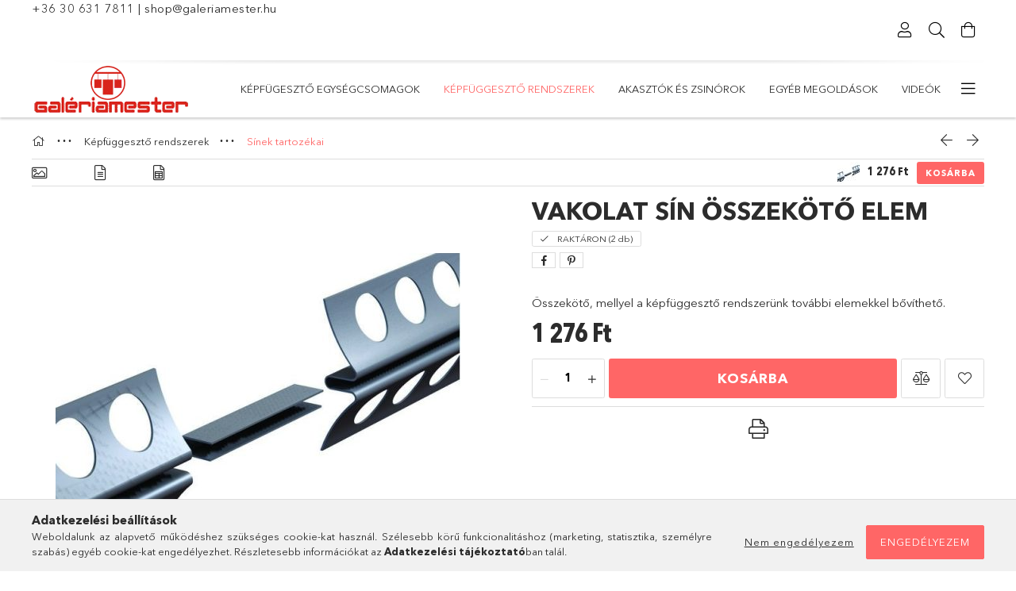

--- FILE ---
content_type: text/html; charset=UTF-8
request_url: https://www.galeriamester.hu/Vakolat-sin-osszekoto-elem
body_size: 21614
content:
<!DOCTYPE html>
<html lang="hu">
<head>
    <meta charset="utf-8">
<meta name="description" content="Vakolat sín összekötő elem, Összekötő, mellyel a képfüggesztő rendszerünk további elemekkel bővíthető., Galériamester Kft.">
<meta name="robots" content="index, follow">
<meta http-equiv="X-UA-Compatible" content="IE=Edge">
<meta property="og:site_name" content="Galériamester Kft." />
<meta property="og:title" content="Vakolat sín összekötő elem - Galériamester Kft.">
<meta property="og:description" content="Vakolat sín összekötő elem, Összekötő, mellyel a képfüggesztő rendszerünk további elemekkel bővíthető., Galériamester Kft.">
<meta property="og:type" content="product">
<meta property="og:url" content="https://www.galeriamester.hu/Vakolat-sin-osszekoto-elem">
<meta property="og:image" content="https://www.galeriamester.hu/img/57725/RS30251/RS30251.jpg">
<meta name="mobile-web-app-capable" content="yes">
<meta name="apple-mobile-web-app-capable" content="yes">
<meta name="MobileOptimized" content="320">
<meta name="HandheldFriendly" content="true">

<title>Vakolat sín összekötő elem - Galériamester Kft.</title>


<script>
var service_type="shop";
var shop_url_main="https://www.galeriamester.hu";
var actual_lang="hu";
var money_len="0";
var money_thousend=" ";
var money_dec=",";
var shop_id=57725;
var unas_design_url="https:"+"/"+"/"+"www.galeriamester.hu"+"/"+"!common_design"+"/"+"base"+"/"+"001805"+"/";
var unas_design_code='001805';
var unas_base_design_code='1800';
var unas_design_ver=4;
var unas_design_subver=5;
var unas_shop_url='https://www.galeriamester.hu';
var responsive="yes";
var price_nullcut_disable=1;
var config_plus=new Array();
config_plus['product_tooltip']=1;
config_plus['cart_redirect']=1;
config_plus['money_type']='Ft';
config_plus['money_type_display']='Ft';
var lang_text=new Array();

var UNAS = UNAS || {};
UNAS.shop={"base_url":'https://www.galeriamester.hu',"domain":'www.galeriamester.hu',"username":'galeriamester.unas.hu',"id":57725,"lang":'hu',"currency_type":'Ft',"currency_code":'HUF',"currency_rate":'1',"currency_length":0,"base_currency_length":0,"canonical_url":'https://www.galeriamester.hu/Vakolat-sin-osszekoto-elem'};
UNAS.design={"code":'001805',"page":'product_details'};
UNAS.api_auth="9c3fb24fd06394acf69635850de847b7";
UNAS.customer={"email":'',"id":0,"group_id":0,"without_registration":0};
UNAS.shop["category_id"]="669560";
UNAS.shop["sku"]="RS30251";
UNAS.shop["product_id"]="227835872";
UNAS.shop["only_private_customer_can_purchase"] = false;
 

UNAS.text = {
    "button_overlay_close": `Bezár`,
    "popup_window": `Felugró ablak`,
    "list": `lista`,
    "updating_in_progress": `frissítés folyamatban`,
    "updated": `frissítve`,
    "is_opened": `megnyitva`,
    "is_closed": `bezárva`,
    "deleted": `törölve`,
    "consent_granted": `hozzájárulás megadva`,
    "consent_rejected": `hozzájárulás elutasítva`,
    "field_is_incorrect": `mező hibás`,
    "error_title": `Hiba!`,
    "product_variants": `termék változatok`,
    "product_added_to_cart": `A termék a kosárba került`,
    "product_added_to_cart_with_qty_problem": `A termékből csak [qty_added_to_cart] [qty_unit] került kosárba`,
    "product_removed_from_cart": `A termék törölve a kosárból`,
    "reg_title_name": `Név`,
    "reg_title_company_name": `Cégnév`,
    "number_of_items_in_cart": `Kosárban lévő tételek száma`,
    "cart_is_empty": `A kosár üres`,
    "cart_updated": `A kosár frissült`,
    "mandatory": `Kötelező!`
};


UNAS.text["delete_from_compare"]= `Törlés összehasonlításból`;
UNAS.text["comparison"]= `Összehasonlítás`;

UNAS.text["delete_from_favourites"]= `Törlés a kedvencek közül`;
UNAS.text["add_to_favourites"]= `Kedvencekhez`;








window.lazySizesConfig=window.lazySizesConfig || {};
window.lazySizesConfig.loadMode=1;
window.lazySizesConfig.loadHidden=false;

window.dataLayer = window.dataLayer || [];
function gtag(){dataLayer.push(arguments)};
gtag('js', new Date());
</script>

<script src="https://www.galeriamester.hu/!common_packages/jquery/jquery-3.2.1.js?mod_time=1759314983"></script>
<script src="https://www.galeriamester.hu/!common_packages/jquery/plugins/migrate/migrate.js?mod_time=1759314984"></script>
<script src="https://www.galeriamester.hu/!common_packages/jquery/plugins/tippy/popper-2.4.4.min.js?mod_time=1759314984"></script>
<script src="https://www.galeriamester.hu/!common_packages/jquery/plugins/tippy/tippy-bundle.umd.min.js?mod_time=1759314984"></script>
<script src="https://www.galeriamester.hu/!common_packages/jquery/plugins/autocomplete/autocomplete.js?mod_time=1759314983"></script>
<script src="https://www.galeriamester.hu/!common_packages/jquery/plugins/tools/overlay/overlay.js?mod_time=1759314984"></script>
<script src="https://www.galeriamester.hu/!common_packages/jquery/plugins/tools/toolbox/toolbox.expose.js?mod_time=1759314984"></script>
<script src="https://www.galeriamester.hu/!common_packages/jquery/plugins/lazysizes/lazysizes.min.js?mod_time=1759314984"></script>
<script src="https://www.galeriamester.hu/!common_packages/jquery/plugins/lazysizes/plugins/bgset/ls.bgset.min.js?mod_time=1759314984"></script>
<script src="https://www.galeriamester.hu/!common_packages/jquery/own/shop_common/exploded/common.js?mod_time=1769410770"></script>
<script src="https://www.galeriamester.hu/!common_packages/jquery/own/shop_common/exploded/common_overlay.js?mod_time=1759314983"></script>
<script src="https://www.galeriamester.hu/!common_packages/jquery/own/shop_common/exploded/common_shop_popup.js?mod_time=1759314983"></script>
<script src="https://www.galeriamester.hu/!common_packages/jquery/own/shop_common/exploded/page_product_details.js?mod_time=1759314983"></script>
<script src="https://www.galeriamester.hu/!common_packages/jquery/own/shop_common/exploded/function_favourites.js?mod_time=1759314983"></script>
<script src="https://www.galeriamester.hu/!common_packages/jquery/own/shop_common/exploded/function_compare.js?mod_time=1759314983"></script>
<script src="https://www.galeriamester.hu/!common_packages/jquery/own/shop_common/exploded/function_product_print.js?mod_time=1759314983"></script>
<script src="https://www.galeriamester.hu/!common_packages/jquery/plugins/hoverintent/hoverintent.js?mod_time=1759314984"></script>
<script src="https://www.galeriamester.hu/!common_packages/jquery/own/shop_tooltip/shop_tooltip.js?mod_time=1759314983"></script>
<script src="https://www.galeriamester.hu/!common_packages/jquery/plugins/responsive_menu/responsive_menu-unas.js?mod_time=1759314984"></script>
<script src="https://www.galeriamester.hu/!common_packages/jquery/plugins/slick/slick.min.js?mod_time=1759314984"></script>
<script src="https://www.galeriamester.hu/!common_design/base/001800/main.js?mod_time=1759314986"></script>
<script src="https://www.galeriamester.hu/!common_packages/jquery/plugins/photoswipe/photoswipe.min.js?mod_time=1759314984"></script>
<script src="https://www.galeriamester.hu/!common_packages/jquery/plugins/photoswipe/photoswipe-ui-default.min.js?mod_time=1759314984"></script>

<link href="https://www.galeriamester.hu/temp/shop_57725_40f570e976bde23f7375064d94d4f3cb.css?mod_time=1769410803" rel="stylesheet" type="text/css">

<link href="https://www.galeriamester.hu/Vakolat-sin-osszekoto-elem" rel="canonical">
<link id="favicon-16x16" rel="icon" type="image/png" href="https://www.galeriamester.hu/shop_ordered/57725/pic/favicon-16x16.png" sizes="16x16">
<script>
        var google_consent=1;
    
        gtag('consent', 'default', {
           'ad_storage': 'denied',
           'ad_user_data': 'denied',
           'ad_personalization': 'denied',
           'analytics_storage': 'denied',
           'functionality_storage': 'denied',
           'personalization_storage': 'denied',
           'security_storage': 'granted'
        });

    
        gtag('consent', 'update', {
           'ad_storage': 'denied',
           'ad_user_data': 'denied',
           'ad_personalization': 'denied',
           'analytics_storage': 'denied',
           'functionality_storage': 'denied',
           'personalization_storage': 'denied',
           'security_storage': 'granted'
        });

        </script>
    
    <script>
    var facebook_pixel=1;
    /* <![CDATA[ */
        !function(f,b,e,v,n,t,s){if(f.fbq)return;n=f.fbq=function(){n.callMethod?
            n.callMethod.apply(n,arguments):n.queue.push(arguments)};if(!f._fbq)f._fbq=n;
            n.push=n;n.loaded=!0;n.version='2.0';n.queue=[];t=b.createElement(e);t.async=!0;
            t.src=v;s=b.getElementsByTagName(e)[0];s.parentNode.insertBefore(t,s)}(window,
                document,'script','//connect.facebook.net/en_US/fbevents.js');

        fbq('init', '1082688022426207');
                fbq('track', 'PageView', {}, {eventID:'PageView.aXhUtyl60RQ5k181-8KZsQAAPEU'});
        
        fbq('track', 'ViewContent', {
            content_name: 'Vakolat sín összekötő elem',
            content_category: 'Képfüggesztő rendszerek > Sínek tartozékai',
            content_ids: ['RS30251'],
            contents: [{'id': 'RS30251', 'quantity': '1'}],
            content_type: 'product',
            value: 1276.35,
            currency: 'HUF'
        }, {eventID:'ViewContent.aXhUtyl60RQ5k181-8KZsQAAPEU'});

        
        $(document).ready(function() {
            $(document).on("addToCart", function(event, product_array){
                facebook_event('AddToCart',{
					content_name: product_array.name,
					content_category: product_array.category,
					content_ids: [product_array.sku],
					contents: [{'id': product_array.sku, 'quantity': product_array.qty}],
					content_type: 'product',
					value: product_array.price,
					currency: 'HUF'
				}, {eventID:'AddToCart.' + product_array.event_id});
            });

            $(document).on("addToFavourites", function(event, product_array){
                facebook_event('AddToWishlist', {
                    content_ids: [product_array.sku],
                    content_type: 'product'
                }, {eventID:'AddToFavourites.' + product_array.event_id});
            });
        });

    /* ]]> */
    </script>


<meta name="facebook-domain-verification" content="tul57dyfvog7iv8kwodvymvya9dbtm" />


    <meta content="width=device-width, initial-scale=1.0" name="viewport">
	<link rel="preload" href="https://www.galeriamester.hu/!common_design/own/fonts/1800/customicons/custom-icons.woff2" as="font" type="font/woff2" crossorigin>
	<link rel="preload" href="https://www.galeriamester.hu/!common_design/own/fonts/1800/customicons/custom-icons.woff" as="font" type="font/woff" crossorigin>
	<link rel="preload" href="https://www.galeriamester.hu/!common_design/own/fonts/avenirnext/AvenirNextCyr-Bold.woff2" as="font" type="font/woff2" crossorigin>
	<link rel="preload" href="https://www.galeriamester.hu/!common_design/own/fonts/avenirnext/AvenirNextCyr-Regular.woff2" as="font" type="font/woff2" crossorigin>
	<link rel="preload" href="https://www.galeriamester.hu/!common_design/own/fonts/avenirnext/AvenirNextLTPro-BoldCn.woff2" as="font" type="font/woff2" crossorigin>
	<link rel="preload" href="https://www.galeriamester.hu/!common_design/own/fonts/avenirnext/AvenirNextLTPro-Cn.woff2" as="font" type="font/woff2" crossorigin>

    
    

    
    
    


            <style>
                                    .banner_start_big-wrapper:not(.inited) > .slider-pro {position:absolute;top:0;left:50%;transform:translateX(-50%);}
                .banner_start_big-wrapper:not(.inited) {padding-top: calc(42.7083333333% + 40px);}
                 @media (max-width: 991.98px){ .banner_start_big-wrapper:not(.inited) { padding-top: calc(42.6411290323% + 40px);}}                  @media (max-width: 767.98px){ .banner_start_big-wrapper:not(.inited) { padding-top: calc(42.7083333333% + 40px);}}                  @media (max-width: 575.98px){ .banner_start_big-wrapper:not(.inited) { padding-top: calc(42.7083333333% + 40px);}}                 @media (min-width: 1921px){ .banner_start_big-wrapper:not(.inited) > .slider-pro { position: static;transform:none;top:unset;left:unset; } .banner_start_big-wrapper:not(.inited) { padding-top:0;} }
                            </style>
    
    
    
    
    
    
    
    
    
    
    
    
    
    
</head>

<body class='design_ver4 design_subver1 design_subver2 design_subver3 design_subver4 design_subver5' id="ud_shop_artdet">
    <div id="fb-root"></div>
    <script>
        window.fbAsyncInit = function() {
            FB.init({
                xfbml            : true,
                version          : 'v22.0'
            });
        };
    </script>
    <script async defer crossorigin="anonymous" src="https://connect.facebook.net/hu_HU/sdk.js"></script>
    <div id="image_to_cart" style="display:none; position:absolute; z-index:100000;"></div>
<div class="overlay_common overlay_warning" id="overlay_cart_add"></div>
<script>$(document).ready(function(){ overlay_init("cart_add",{"onBeforeLoad":false}); });</script>
<div id="overlay_login_outer"></div>	
	<script>
	$(document).ready(function(){
	    var login_redir_init="";

		$("#overlay_login_outer").overlay({
			onBeforeLoad: function() {
                var login_redir_temp=login_redir_init;
                if (login_redir_act!="") {
                    login_redir_temp=login_redir_act;
                    login_redir_act="";
                }

									$.ajax({
						type: "GET",
						async: true,
						url: "https://www.galeriamester.hu/shop_ajax/ajax_popup_login.php",
						data: {
							shop_id:"57725",
							lang_master:"hu",
                            login_redir:login_redir_temp,
							explicit:"ok",
							get_ajax:"1"
						},
						success: function(data){
							$("#overlay_login_outer").html(data);
							if (unas_design_ver >= 5) $("#overlay_login_outer").modal('show');
							$('#overlay_login1 input[name=shop_pass_login]').keypress(function(e) {
								var code = e.keyCode ? e.keyCode : e.which;
								if(code.toString() == 13) {		
									document.form_login_overlay.submit();		
								}	
							});	
						}
					});
								},
			top: 50,
			mask: {
	color: "#000000",
	loadSpeed: 200,
	maskId: "exposeMaskOverlay",
	opacity: 0.7
},
			closeOnClick: (config_plus['overlay_close_on_click_forced'] === 1),
			onClose: function(event, overlayIndex) {
				$("#login_redir").val("");
			},
			load: false
		});
		
			});
	function overlay_login() {
		$(document).ready(function(){
			$("#overlay_login_outer").overlay().load();
		});
	}
	function overlay_login_remind() {
        if (unas_design_ver >= 5) {
            $("#overlay_remind").overlay().load();
        } else {
            $(document).ready(function () {
                $("#overlay_login_outer").overlay().close();
                setTimeout('$("#overlay_remind").overlay().load();', 250);
            });
        }
	}

    var login_redir_act="";
    function overlay_login_redir(redir) {
        login_redir_act=redir;
        $("#overlay_login_outer").overlay().load();
    }
	</script>  
	<div class="overlay_common overlay_info" id="overlay_remind"></div>
<script>$(document).ready(function(){ overlay_init("remind",[]); });</script>

	<script>
    	function overlay_login_error_remind() {
		$(document).ready(function(){
			load_login=0;
			$("#overlay_error").overlay().close();
			setTimeout('$("#overlay_remind").overlay().load();', 250);	
		});
	}
	</script>  
	<div class="overlay_common overlay_info" id="overlay_newsletter"></div>
<script>$(document).ready(function(){ overlay_init("newsletter",[]); });</script>

<script>
function overlay_newsletter() {
    $(document).ready(function(){
        $("#overlay_newsletter").overlay().load();
    });
}
</script>
<div class="overlay_common overlay_error" id="overlay_script"></div>
<script>$(document).ready(function(){ overlay_init("script",[]); });</script>
    <script>
    $(document).ready(function() {
        $.ajax({
            type: "GET",
            url: "https://www.galeriamester.hu/shop_ajax/ajax_stat.php",
            data: {master_shop_id:"57725",get_ajax:"1"}
        });
    });
    </script>
    

<div id="container" class="page_shop_artdet_RS30251 w-100 overflow-hidden layout--product-details">

    <header class="header bg-white js-header">
        <div class="container">
            <div class="header__inner d-flex d-lg-block align-items-center flex-wrap">
                <div class="header-top-mobile d-lg-none w-100 position-relative">
                    


    <div class="js-element header_banner py-2 text-center font-s" data-element-name="header_banner">
                    <p><a href="tel:+36 30 631 7811">+36 30 631 7811</a> | <a href="mailto:shop@galeriamester.hu">shop@galeriamester.hu</a></p>
<div class="page_txt">
<div class="page_shop_txt text_big" id="page_start_txt_top"></div>
</div>
<div class="page_txt">
<div class="page_shop_txt text_big" id="page_start_txt_top">
<p style="text-align: center;"></p>
</div>
</div>
            </div>

                </div>
                <div class="header-top order-2 order-lg-0 ml-auto ml-lg-0 py-2 py-lg-0">
                    <div class="header-top__inner d-flex align-items-center position-relative">
                        <div class="header-top__left-side order-1 d-none d-lg-block">
                            


    <div class="js-element header_banner " data-element-name="header_banner">
                    <p><a href="tel:+36 30 631 7811">+36 30 631 7811</a> | <a href="mailto:shop@galeriamester.hu">shop@galeriamester.hu</a></p>
<div class="page_txt">
<div class="page_shop_txt text_big" id="page_start_txt_top"></div>
</div>
<div class="page_txt">
<div class="page_shop_txt text_big" id="page_start_txt_top">
<p style="text-align: center;"></p>
</div>
</div>
            </div>

                        </div>
                        <div class="header-top__right-side d-flex order-2 position-relative ml-auto">
                            <div class="cat-box--mobile js-dropdown-container">
                                <button class="cat-box__btn cat-box__btn--mobile js-dropdown--btn dropdown--btn d-lg-none" aria-label="Kategóriák">
                                    <span class="cat-box__btn-icon icon--hamburger"></span>
                                </button>
                                <div class="dropdown--content dropdown--content-r js-dropdown--content p-0">
                                    <div class="cat-box--mobile d-block h-100">
                                        <div id="responsive_cat_menu"><div id="responsive_cat_menu_content"><script>var responsive_menu='$(\'#responsive_cat_menu ul\').responsive_menu({ajax_type: "GET",ajax_param_str: "cat_key|aktcat",ajax_url: "https://www.galeriamester.hu/shop_ajax/ajax_box_cat.php",ajax_data: "master_shop_id=57725&lang_master=hu&get_ajax=1&type=responsive_call&box_var_name=shop_cat&box_var_already=no&box_var_responsive=yes&box_var_section=content&box_var_highlight=yes&box_var_type=normal&box_var_multilevel_id=responsive_cat_menu",menu_id: "responsive_cat_menu"});'; </script><div class="responsive_menu"><div class="responsive_menu_nav"><div class="responsive_menu_navtop"><div class="responsive_menu_back "></div><div class="responsive_menu_title ">&nbsp;</div><div class="responsive_menu_close "></div></div><div class="responsive_menu_navbottom"></div></div><div class="responsive_menu_content"><ul style="display:none;"><li><span class="ajax_param">213836|669560</span><a href="https://www.galeriamester.hu/KEPFUGESZTO-EGYSEGCSOMAGOK" class="text_small resp_clickable" onclick="return false;">KÉPFÜGESZTŐ EGYSÉGCSOMAGOK</a></li><li class="active_menu"><div class="next_level_arrow"></div><span class="ajax_param">124161|669560</span><a href="https://www.galeriamester.hu/sct/124161/Kepfuggeszto-rendszerek" class="text_small has_child resp_clickable" onclick="return false;">Képfüggesztő rendszerek</a></li><li><div class="next_level_arrow"></div><span class="ajax_param">362712|669560</span><a href="https://www.galeriamester.hu/sct/362712/Akasztok-es-zsinorok" class="text_small has_child resp_clickable" onclick="return false;">Akasztók és zsinórok</a></li><li><div class="next_level_arrow"></div><span class="ajax_param">443185|669560</span><a href="https://www.galeriamester.hu/sct/443185/Egyeb-megoldasok" class="text_small has_child resp_clickable" onclick="return false;">Egyéb megoldások</a></li><li class="responsive_menu_item_page"><span class="ajax_param">9999999339289|0</span><a href="https://www.galeriamester.hu/videok" class="text_small responsive_menu_page resp_clickable" onclick="return false;" target="_top">Videók</a></li><li class="responsive_menu_item_page"><span class="ajax_param">9999999343891|0</span><a href="https://www.galeriamester.hu/spg/343891/Referncia-filmek" class="text_small responsive_menu_page resp_clickable" onclick="return false;" target="_top">Referncia filmek</a></li><li class="responsive_menu_item_page"><span class="ajax_param">9999999360565|0</span><a href="https://www.galeriamester.hu/inspiraciok" class="text_small responsive_menu_page resp_clickable" onclick="return false;" target="_top">Inspirációk</a></li><li class="responsive_menu_item_page"><div class="next_level_arrow"></div><span class="ajax_param">9999999170653|0</span><a href="https://www.galeriamester.hu/spg/170653/Letoltesek" class="text_small responsive_menu_page has_child resp_clickable" onclick="return false;" target="_top">Letöltések</a></li><li class="responsive_menu_item_page"><span class="ajax_param">9999999411034|0</span><a href="https://www.galeriamester.hu/spg/411034/Szerelesi-utmutatok" class="text_small responsive_menu_page resp_clickable" onclick="return false;" target="_top">Szerelési útmutatók</a></li><li class="responsive_menu_item_page"><span class="ajax_param">9999999647395|0</span><a href="https://www.galeriamester.hu/spg/647395/Viszontelado-partnereink" class="text_small responsive_menu_page resp_clickable" onclick="return false;" target="_top">Viszonteladó partnereink</a></li></ul></div></div></div></div>
                                    </div>
                                </div>
                            </div>
                            <div class="lang-and-cur-col js-lang-and-cur js-dropdown-container">
                                <button class="lang-and-cur__btn js-dropdown--btn dropdown--btn" aria-label="Nyelv váltás Pénznem váltás">
                                    <span class="lang-and-cur__btn-icon icon--globe"></span>
                                </button>
                                <div class="lang-and-cur__dropdown dropdown--content dropdown--content-r js-dropdown--content">
                                    <div class="lang-and-cur__btn-close d-lg-none dropdown--btn-close js-dropdown--btn-close"></div>
                                    <div class="lang">
                                        <div class="lang__content"></div>
                                    </div>
                                    <div class="line-separator mt-2 d-none"></div>
                                    <div class="currency">
                                        <div class="currency__content"></div>
                                    </div>
                                </div>
                            </div>
                                <div class="profile-col js-dropdown-container">
        <button class="profile__btn js-profile-btn js-dropdown--btn dropdown--btn" id="profile__btn" data-orders="https://www.galeriamester.hu/shop_order_track.php" aria-label="Profil">
            <span class="profile__btn-icon icon--head"></span>
        </button>
                    <div class="profile__dropdown dropdown--content dropdown--content-r js-dropdown--content d-xl-block">
                <div class="profile__btn-close icon--close btn btn--square btn-link d-lg-none dropdown--btn-close js-dropdown--btn-close"></div>
                <div class="login-box__loggedout-container">
                    <form name="form_login" action="https://www.galeriamester.hu/shop_logincheck.php" method="post"><input name="file_back" type="hidden" value="/Vakolat-sin-osszekoto-elem"><input type="hidden" name="login_redir" value="" id="login_redir">
                        <div class="login-box__form-inner">
                            <div class="login-box__input-field form-label-group">
                                <input name="shop_user_login" id="shop_user_login" aria-label="Email" placeholder='Email' type="email" autocomplete="email"                                       maxlength="100" class="form-control mb-1" spellcheck="false" autocapitalize="off" required
                                >
                                <label for="shop_user_login">Email</label>
                            </div>
                            <div class="login-box__input-field form-label-group">
                                <input name="shop_pass_login" id="shop_pass_login" aria-label="Jelszó" placeholder="Jelszó"
                                       type="password" maxlength="100" class="form-control mb-1"
                                       spellcheck="false" autocomplete="current-password" autocapitalize="off" required
                                >
                                <label for="shop_pass_login">Jelszó</label>
                            </div>
                            <button class="btn btn-primary btn-block">Belép</button>
                        </div>
                        <div class="btn-wrap">
                            <button type="button" class="login-box__remind-btn btn btn-link px-0 py-1 text-primary" onclick="overlay_login_remind()">Elfelejtettem a jelszavamat</button>
                        </div>
                    </form>

                    <div class="line-separator"></div>

                    <div class="login-box__other-buttons">
                        <div class="btn-wrap">
                            <a class="login-box__reg-btn btn btn-link py-2 pl-4" href="https://www.galeriamester.hu/shop_reg.php?no_reg=0">Regisztráció</a>
                        </div>
                                                                    </div>
                </div>
            </div>
            </div>

                            <div class="search-col js-dropdown-container browser-is-chrome">
    <button class="search__btn js-search-btn js-dropdown--btn dropdown--btn" id="search__btn" aria-label="Keresés">
        <span class="search__btn-icon icon--search"></span>
    </button>
    <div class="search__dropdown dropdown--content js-dropdown--content dropdown--content-r d-xl-block">
        <div class="search__btn-close icon--close btn btn--square btn-link d-lg-none dropdown--btn-close js-dropdown--btn-close"></div>
        <div id="box_search_content" class="position-relative">
            <form name="form_include_search" id="form_include_search" action="https://www.galeriamester.hu/shop_search.php" method="get">
            <div class="input-group form-label-group mb-0">
                <input data-stay-visible-breakpoint="992" name="search" id="box_search_input" value="" pattern=".{3,100}"
                       placeholder="Keresés" title="Hosszabb kereső kifejezést írjon be!" type="text" maxlength="100" class="ac_input form-control js-search-input"
                       autocomplete="off" required                >
                <label for="box_search_input">Keresés</label>
                <div class="search-box__search-btn-outer input-group-append" title="Keresés">
                    <button class='search-btn btn btn-primary rounded border-primary text-center icon--search' aria-label="Keresés"></button>
                </div>
                <div class="search__loading">
                    <div class="loading-spinner--small"></div>
                </div>
            </div>
            <div class="search-box__mask"></div>
            </form>
            <div class="ac_results"></div>
        </div>
    </div>
</div>

                                                        <div class="cart-box-col flex-y-center">
                                <div class='cart-box flex-y-center js-dropdown-container'>
                                    <button class="cart-box__btn js-dropdown--btn dropdown--btn" aria-label="Kosár megtekintése">
                                        <span class="cart-box__btn-icon icon--cart">
                                                         <div id='box_cart_content' class='cart-box'>                    </div>    
                                        </span>
                                    </button>

                                    <div class="dropdown--content dropdown--content-r js-dropdown--content cart-box__dropdown js-cart-box__dropdown bg-white drop-shadow p-lg-4">
                                        <div class="cart-box__btn-close d-lg-none dropdown--btn-close js-dropdown--btn-close"></div>
                                        <div id="box_cart_content2" class="h-100">
                                            <div class="loading-spinner-wrapper text-center">
                                                <div class="loading-spinner--small" style="width:30px;height:30px;vertical-align:middle;"></div>
                                            </div>
                                            <script>
                                                $(document).ready(function(){
                                                    $('.cart-box__btn').click(function(){
                                                        let $this_btn = $(this);
                                                        const $box_cart_2 = $("#box_cart_content2");

                                                        if (!$this_btn.hasClass('ajax-loading') && !$this_btn.hasClass('is-loaded')) {
                                                            $.ajax({
                                                                type: "GET",
                                                                async: true,
                                                                url: "https://www.galeriamester.hu/shop_ajax/ajax_box_cart.php?get_ajax=1&lang_master=hu&cart_num=2",
                                                                beforeSend:function(){
                                                                    $this_btn.addClass('ajax-loading');
                                                                    $box_cart_2.addClass('ajax-loading');
                                                                },
                                                                success: function (data) {
                                                                    $box_cart_2.html(data).removeClass('ajax-loading').addClass("is-loaded");
                                                                    $this_btn.removeClass('ajax-loading').addClass("is-loaded is-active");
                                                                }
                                                            });
                                                        }
                                                    });
                                                });
                                            </script>
                                            
                                        </div>
                                        <div class="loading-spinner"></div>
                                    </div>
                                </div>
                            </div>
                                                    </div>
                    </div>
                </div>
                <div class="header-bottom py-2 position-relative">
                    <div class="d-flex no-gutters align-items-center position-relative">
                        <div class="col-auto header-bottom__left-side">
                            



<div id="header_logo_img" class="js-element logo" data-element-name="header_logo">
                        <a href="https://www.galeriamester.hu/">            <picture>
                                <source width="200" height="62" media="(max-width: 575.98px)"
                         srcset="https://www.galeriamester.hu/!common_design/custom/galeriamester.unas.hu/element/layout_hu_header_logo-200x50_1_default.gif?time=1601035833 1x, https://www.galeriamester.hu/!common_design/custom/galeriamester.unas.hu/element/layout_hu_header_logo-200x50_1_default_retina.png?time=1601035833 2x"
                >
                                                <source width="200" height="62" media="(max-width: 767.98px)"
                         srcset="https://www.galeriamester.hu/!common_design/custom/galeriamester.unas.hu/element/layout_hu_header_logo-200x50_1_default.gif?time=1601035833 1x, https://www.galeriamester.hu/!common_design/custom/galeriamester.unas.hu/element/layout_hu_header_logo-200x50_1_default_retina.png?time=1601035833 2x"
                >
                                                <source width="200" height="62" media="(max-width: 991.98px)"
                        srcset="https://www.galeriamester.hu/!common_design/custom/galeriamester.unas.hu/element/layout_hu_header_logo-200x50_1_default.gif?time=1601035833 1x, https://www.galeriamester.hu/!common_design/custom/galeriamester.unas.hu/element/layout_hu_header_logo-200x50_1_default_retina.png?time=1601035833 2x"
                >
                                <source media="(min-width: 992px)"
                        srcset="https://www.galeriamester.hu/!common_design/custom/galeriamester.unas.hu/element/layout_hu_header_logo-200x50_1_default.gif?time=1601035833 1x, https://www.galeriamester.hu/!common_design/custom/galeriamester.unas.hu/element/layout_hu_header_logo-200x50_1_default_retina.png?time=1601035833 2x">
                <img width="200" height="62" class="element__img" src="https://www.galeriamester.hu/!common_design/custom/galeriamester.unas.hu/element/layout_hu_header_logo-200x50_1_default.gif?time=1601035833"
                     srcset="https://www.galeriamester.hu/!common_design/custom/galeriamester.unas.hu/element/layout_hu_header_logo-200x50_1_default.gif?time=1601035833 1x, https://www.galeriamester.hu/!common_design/custom/galeriamester.unas.hu/element/layout_hu_header_logo-200x50_1_default_retina.png?time=1601035833 2x"
                     alt="Galériamester Kft."
                >
            </picture>
            </a>            </div>

                        </div>
                        <div class="col header-bottom__right-side">
                            <div class="header-menus--desktop d-flex align-items-center no-gutters">
                                <div class="col position-static">
                                    <ul class='header-menus d-flex justify-content-end'>
                                            <li class='cat-menu js-cat-menu-213836' data-level="0" data-id="213836">
		<a class='cat-menu__name' href='https://www.galeriamester.hu/KEPFUGESZTO-EGYSEGCSOMAGOK' >
			KÉPFÜGESZTŐ EGYSÉGCSOMAGOK
		</a>
            </li>
    <li class='cat-menu has-child js-cat-menu-124161' data-level="0" data-id="124161">
		<a class='cat-menu__name' href='https://www.galeriamester.hu/sct/124161/Kepfuggeszto-rendszerek' >
			Képfüggesztő rendszerek
		</a>
                    <div class="cat-menu__dropdown ">
				<ul class="cat-menus-level-1 row gutters-5">
					



    <li class="cat-menu mb-5 js-cat-menu-723491" data-level="1" data-id="723491">
                <a href="https://www.galeriamester.hu/spl/723491/Mini-sin" title="Mini sín" >
            <div class="cat-menu__img-wrapper mb-2">
                <div class="cat-menu__img-wrapper-inner position-relative">
                    <img class="cat-menu__img lazyload product-img" src="https://www.galeriamester.hu/main_pic/space.gif"
                         data-src="https://www.galeriamester.hu/img/57725/catpic_723491/185x132/723491.jpg?time=1603263196" data-srcset="https://www.galeriamester.hu/img/57725/catpic_723491/370x264/723491.jpg?time=1603263196 2x" alt="Mini sín" title="Mini sín">
                    <div class="loading-spinner"></div>
                </div>
            </div>
        </a>
        <a class="cat-menu__name line-clamp--2-12" href="https://www.galeriamester.hu/spl/723491/Mini-sin" >
            Mini sín
        </a>
            </li>
    <li class="cat-menu mb-5 js-cat-menu-492742" data-level="1" data-id="492742">
                <a href="https://www.galeriamester.hu/spl/492742/Clipsin" title="Clipsín" >
            <div class="cat-menu__img-wrapper mb-2">
                <div class="cat-menu__img-wrapper-inner position-relative">
                    <img class="cat-menu__img lazyload product-img" src="https://www.galeriamester.hu/main_pic/space.gif"
                         data-src="https://www.galeriamester.hu/img/57725/catpic_492742/185x132/492742.jpg?time=1603263231" data-srcset="https://www.galeriamester.hu/img/57725/catpic_492742/370x264/492742.jpg?time=1603263231 2x" alt="Clipsín" title="Clipsín">
                    <div class="loading-spinner"></div>
                </div>
            </div>
        </a>
        <a class="cat-menu__name line-clamp--2-12" href="https://www.galeriamester.hu/spl/492742/Clipsin" >
            Clipsín
        </a>
            </li>
    <li class="cat-menu mb-5 js-cat-menu-784649" data-level="1" data-id="784649">
                <a href="https://www.galeriamester.hu/spl/784649/Clip-Pro-sin" title="Clip Pro sín" >
            <div class="cat-menu__img-wrapper mb-2">
                <div class="cat-menu__img-wrapper-inner position-relative">
                    <img class="cat-menu__img lazyload product-img" src="https://www.galeriamester.hu/main_pic/space.gif"
                         data-src="https://www.galeriamester.hu/img/57725/catpic_784649/185x132/784649.jpg?time=1603263274" data-srcset="https://www.galeriamester.hu/img/57725/catpic_784649/333x238/784649.jpg?time=1603263274 1.8x" alt="Clip Pro sín" title="Clip Pro sín">
                    <div class="loading-spinner"></div>
                </div>
            </div>
        </a>
        <a class="cat-menu__name line-clamp--2-12" href="https://www.galeriamester.hu/spl/784649/Clip-Pro-sin" >
            Clip Pro sín
        </a>
            </li>
    <li class="cat-menu mb-5 js-cat-menu-618249" data-level="1" data-id="618249">
                <a href="https://www.galeriamester.hu/spl/618249/Clip-Max-sin" title="Clip Max sín" >
            <div class="cat-menu__img-wrapper mb-2">
                <div class="cat-menu__img-wrapper-inner position-relative">
                    <img class="cat-menu__img lazyload product-img" src="https://www.galeriamester.hu/main_pic/space.gif"
                         data-src="https://www.galeriamester.hu/img/57725/catpic_618249/185x132/618249.jpg?time=1603263322" data-srcset="https://www.galeriamester.hu/img/57725/catpic_618249/333x238/618249.jpg?time=1603263322 1.8x" alt="Clip Max sín" title="Clip Max sín">
                    <div class="loading-spinner"></div>
                </div>
            </div>
        </a>
        <a class="cat-menu__name line-clamp--2-12" href="https://www.galeriamester.hu/spl/618249/Clip-Max-sin" >
            Clip Max sín
        </a>
            </li>
    <li class="cat-menu mb-5 js-cat-menu-918061" data-level="1" data-id="918061">
                <a href="https://www.galeriamester.hu/spl/918061/Sinrendszerek-vilagitassal" title="Sínrendszerek világítással" >
            <div class="cat-menu__img-wrapper mb-2">
                <div class="cat-menu__img-wrapper-inner position-relative">
                    <img class="cat-menu__img lazyload product-img" src="https://www.galeriamester.hu/main_pic/space.gif"
                         data-src="https://www.galeriamester.hu/img/57725/catpic_918061/185x132/918061.jpg?time=1674465473" data-srcset="https://www.galeriamester.hu/img/57725/catpic_918061/370x264/918061.jpg?time=1674465473 2x" alt="Sínrendszerek világítással" title="Sínrendszerek világítással">
                    <div class="loading-spinner"></div>
                </div>
            </div>
        </a>
        <a class="cat-menu__name line-clamp--2-12" href="https://www.galeriamester.hu/spl/918061/Sinrendszerek-vilagitassal" >
            Sínrendszerek világítással
        </a>
            </li>
    <li class="cat-menu mb-5 js-cat-menu-348502" data-level="1" data-id="348502">
                <a href="https://www.galeriamester.hu/spl/348502/J-sin" title="J sín" >
            <div class="cat-menu__img-wrapper mb-2">
                <div class="cat-menu__img-wrapper-inner position-relative">
                    <img class="cat-menu__img lazyload product-img" src="https://www.galeriamester.hu/main_pic/space.gif"
                         data-src="https://www.galeriamester.hu/img/57725/catpic_348502/185x132/348502.jpg?time=1603606039" data-srcset="https://www.galeriamester.hu/img/57725/catpic_348502/370x264/348502.jpg?time=1603606039 2x" alt="J sín" title="J sín">
                    <div class="loading-spinner"></div>
                </div>
            </div>
        </a>
        <a class="cat-menu__name line-clamp--2-12" href="https://www.galeriamester.hu/spl/348502/J-sin" >
            J sín
        </a>
            </li>
    <li class="cat-menu mb-5 js-cat-menu-491899" data-level="1" data-id="491899">
                <a href="https://www.galeriamester.hu/spl/491899/J-Max-sin" title="J Max sín" >
            <div class="cat-menu__img-wrapper mb-2">
                <div class="cat-menu__img-wrapper-inner position-relative">
                    <img class="cat-menu__img lazyload product-img" src="https://www.galeriamester.hu/main_pic/space.gif"
                         data-src="https://www.galeriamester.hu/img/57725/catpic_491899/185x132/491899.jpg?time=1603607179" data-srcset="https://www.galeriamester.hu/img/57725/catpic_491899/370x264/491899.jpg?time=1603607179 2x" alt="J Max sín" title="J Max sín">
                    <div class="loading-spinner"></div>
                </div>
            </div>
        </a>
        <a class="cat-menu__name line-clamp--2-12" href="https://www.galeriamester.hu/spl/491899/J-Max-sin" >
            J Max sín
        </a>
            </li>
    <li class="cat-menu mb-5 js-cat-menu-963072" data-level="1" data-id="963072">
                <a href="https://www.galeriamester.hu/spl/963072/U-sin" title="U sín" >
            <div class="cat-menu__img-wrapper mb-2">
                <div class="cat-menu__img-wrapper-inner position-relative">
                    <img class="cat-menu__img lazyload product-img" src="https://www.galeriamester.hu/main_pic/space.gif"
                         data-src="https://www.galeriamester.hu/img/57725/catpic_963072/185x132/963072.jpg?time=1603606071" data-srcset="https://www.galeriamester.hu/img/57725/catpic_963072/333x238/963072.jpg?time=1603606071 1.8x" alt="U sín" title="U sín">
                    <div class="loading-spinner"></div>
                </div>
            </div>
        </a>
        <a class="cat-menu__name line-clamp--2-12" href="https://www.galeriamester.hu/spl/963072/U-sin" >
            U sín
        </a>
            </li>
    <li class="cat-menu mb-5 js-cat-menu-384281" data-level="1" data-id="384281">
                <a href="https://www.galeriamester.hu/spl/384281/Vakolatsin" title="Vakolatsín" >
            <div class="cat-menu__img-wrapper mb-2">
                <div class="cat-menu__img-wrapper-inner position-relative">
                    <img class="cat-menu__img lazyload product-img" src="https://www.galeriamester.hu/main_pic/space.gif"
                         data-src="https://www.galeriamester.hu/img/57725/catpic_384281/185x132/384281.jpg?time=1616065650" data-srcset="https://www.galeriamester.hu/img/57725/catpic_384281/370x264/384281.jpg?time=1616065650 2x" alt="Vakolatsín" title="Vakolatsín">
                    <div class="loading-spinner"></div>
                </div>
            </div>
        </a>
        <a class="cat-menu__name line-clamp--2-12" href="https://www.galeriamester.hu/spl/384281/Vakolatsin" >
            Vakolatsín
        </a>
            </li>
    <li class="cat-menu mb-5 js-cat-menu-819582" data-level="1" data-id="819582">
                <a href="https://www.galeriamester.hu/STAS-Quibic-Quibic-pro" title="STAS Qubic és Qubic pro " >
            <div class="cat-menu__img-wrapper mb-2">
                <div class="cat-menu__img-wrapper-inner position-relative">
                    <img class="cat-menu__img lazyload product-img" src="https://www.galeriamester.hu/main_pic/space.gif"
                         data-src="https://www.galeriamester.hu/img/57725/catpic_819582/185x132/819582.jpg?time=1674042062" data-srcset="https://www.galeriamester.hu/img/57725/catpic_819582/370x264/819582.jpg?time=1674042062 2x" alt="STAS Qubic és Qubic pro " title="STAS Qubic és Qubic pro ">
                    <div class="loading-spinner"></div>
                </div>
            </div>
        </a>
        <a class="cat-menu__name line-clamp--2-12" href="https://www.galeriamester.hu/STAS-Quibic-Quibic-pro" >
            STAS Qubic és Qubic pro 
        </a>
            </li>
    <li class="cat-menu mb-5 js-cat-menu-366641" data-level="1" data-id="366641">
                <a href="https://www.galeriamester.hu/STAS-v-tense-h-tense" title="STAS v-tense és h-tense " >
            <div class="cat-menu__img-wrapper mb-2">
                <div class="cat-menu__img-wrapper-inner position-relative">
                    <img class="cat-menu__img lazyload product-img" src="https://www.galeriamester.hu/main_pic/space.gif"
                         data-src="https://www.galeriamester.hu/img/57725/catpic_366641/185x132/366641.jpg?time=1674045928" data-srcset="https://www.galeriamester.hu/img/57725/catpic_366641/370x264/366641.jpg?time=1674045928 2x" alt="STAS v-tense és h-tense " title="STAS v-tense és h-tense ">
                    <div class="loading-spinner"></div>
                </div>
            </div>
        </a>
        <a class="cat-menu__name line-clamp--2-12" href="https://www.galeriamester.hu/STAS-v-tense-h-tense" >
            STAS v-tense és h-tense 
        </a>
            </li>
    <li class="cat-menu mb-5 js-cat-menu-269263" data-level="1" data-id="269263">
                <a href="https://www.galeriamester.hu/STAS-evoluon-a-hajlithato-fuggeszto-rendszer" title="STAS evoluon - a hajlítható függesztő rendszer" >
            <div class="cat-menu__img-wrapper mb-2">
                <div class="cat-menu__img-wrapper-inner position-relative">
                    <img class="cat-menu__img lazyload product-img" src="https://www.galeriamester.hu/main_pic/space.gif"
                         data-src="https://www.galeriamester.hu/img/57725/catpic_269263/185x132/269263.jpg?time=1707736140" data-srcset="https://www.galeriamester.hu/img/57725/catpic_269263/370x264/269263.jpg?time=1707736140 2x" alt="STAS evoluon - a hajlítható függesztő rendszer" title="STAS evoluon - a hajlítható függesztő rendszer">
                    <div class="loading-spinner"></div>
                </div>
            </div>
        </a>
        <a class="cat-menu__name line-clamp--2-12" href="https://www.galeriamester.hu/STAS-evoluon-a-hajlithato-fuggeszto-rendszer" >
            STAS evoluon - a hajlítható függesztő rendszer
        </a>
            </li>
    <li class="cat-menu mb-5 js-cat-menu-669560" data-level="1" data-id="669560">
                <a href="https://www.galeriamester.hu/spl/669560/Sinek-tartozekai" title="Sínek tartozékai" >
            <div class="cat-menu__img-wrapper mb-2">
                <div class="cat-menu__img-wrapper-inner position-relative">
                    <img class="cat-menu__img lazyload product-img" src="https://www.galeriamester.hu/main_pic/space.gif"
                         data-src="https://www.galeriamester.hu/img/57725/catpic_669560/185x132/669560.jpg?time=1603606854" data-srcset="https://www.galeriamester.hu/img/57725/catpic_669560/370x264/669560.jpg?time=1603606854 2x" alt="Sínek tartozékai" title="Sínek tartozékai">
                    <div class="loading-spinner"></div>
                </div>
            </div>
        </a>
        <a class="cat-menu__name line-clamp--2-12" href="https://www.galeriamester.hu/spl/669560/Sinek-tartozekai" >
            Sínek tartozékai
        </a>
            </li>

				</ul>
				            </div>
            </li>
    <li class='cat-menu has-child js-cat-menu-362712' data-level="0" data-id="362712">
		<a class='cat-menu__name' href='https://www.galeriamester.hu/sct/362712/Akasztok-es-zsinorok' >
			Akasztók és zsinórok
		</a>
                    <div class="cat-menu__dropdown ">
				<ul class="cat-menus-level-1 row gutters-5">
					



    <li class="cat-menu mb-5 js-cat-menu-888936" data-level="1" data-id="888936">
                <a href="https://www.galeriamester.hu/spl/888936/Akasztok" title="Akasztók" >
            <div class="cat-menu__img-wrapper mb-2">
                <div class="cat-menu__img-wrapper-inner position-relative">
                    <img class="cat-menu__img lazyload product-img" src="https://www.galeriamester.hu/main_pic/space.gif"
                         data-src="https://www.galeriamester.hu/img/57725/catpic_888936/185x132/888936.jpg?time=1603606276" data-srcset="https://www.galeriamester.hu/img/57725/catpic_888936/370x264/888936.jpg?time=1603606276 2x" alt="Akasztók" title="Akasztók">
                    <div class="loading-spinner"></div>
                </div>
            </div>
        </a>
        <a class="cat-menu__name line-clamp--2-12" href="https://www.galeriamester.hu/spl/888936/Akasztok" >
            Akasztók
        </a>
            </li>
    <li class="cat-menu mb-5 js-cat-menu-523725" data-level="1" data-id="523725">
                <a href="https://www.galeriamester.hu/spl/523725/Specialis-akasztok" title="Speciális akasztók" >
            <div class="cat-menu__img-wrapper mb-2">
                <div class="cat-menu__img-wrapper-inner position-relative">
                    <img class="cat-menu__img lazyload product-img" src="https://www.galeriamester.hu/main_pic/space.gif"
                         data-src="https://www.galeriamester.hu/img/57725/catpic_523725/185x132/523725.jpg?time=1603606478" data-srcset="https://www.galeriamester.hu/img/57725/catpic_523725/370x264/523725.jpg?time=1603606478 2x" alt="Speciális akasztók" title="Speciális akasztók">
                    <div class="loading-spinner"></div>
                </div>
            </div>
        </a>
        <a class="cat-menu__name line-clamp--2-12" href="https://www.galeriamester.hu/spl/523725/Specialis-akasztok" >
            Speciális akasztók
        </a>
            </li>
    <li class="cat-menu mb-5 js-cat-menu-978968" data-level="1" data-id="978968">
                <a href="https://www.galeriamester.hu/Panel-akasztok" title="Panelhorgok" >
            <div class="cat-menu__img-wrapper mb-2">
                <div class="cat-menu__img-wrapper-inner position-relative">
                    <img class="cat-menu__img lazyload product-img" src="https://www.galeriamester.hu/main_pic/space.gif"
                         data-src="https://www.galeriamester.hu/img/57725/catpic_978968/185x132/978968.jpg?time=1712824134" data-srcset="https://www.galeriamester.hu/img/57725/catpic_978968/370x264/978968.jpg?time=1712824134 2x" alt="Panelhorgok" title="Panelhorgok">
                    <div class="loading-spinner"></div>
                </div>
            </div>
        </a>
        <a class="cat-menu__name line-clamp--2-12" href="https://www.galeriamester.hu/Panel-akasztok" >
            Panelhorgok
        </a>
            </li>
    <li class="cat-menu mb-5 js-cat-menu-361054" data-level="1" data-id="361054">
                <a href="https://www.galeriamester.hu/spl/361054/Cobra-fuggesztek" title="Cobra függeszték" >
            <div class="cat-menu__img-wrapper mb-2">
                <div class="cat-menu__img-wrapper-inner position-relative">
                    <img class="cat-menu__img lazyload product-img" src="https://www.galeriamester.hu/main_pic/space.gif"
                         data-src="https://www.galeriamester.hu/img/57725/catpic_361054/185x132/361054.jpg?time=1629971217" data-srcset="https://www.galeriamester.hu/img/57725/catpic_361054/315x224/361054.jpg?time=1629971217 1.7x" alt="Cobra függeszték" title="Cobra függeszték">
                    <div class="loading-spinner"></div>
                </div>
            </div>
        </a>
        <a class="cat-menu__name line-clamp--2-12" href="https://www.galeriamester.hu/spl/361054/Cobra-fuggesztek" >
            Cobra függeszték
        </a>
            </li>
    <li class="cat-menu mb-5 js-cat-menu-262072" data-level="1" data-id="262072">
                <a href="https://www.galeriamester.hu/spl/262072/Hurkos-fuggesztek" title="Hurkos függeszték" >
            <div class="cat-menu__img-wrapper mb-2">
                <div class="cat-menu__img-wrapper-inner position-relative">
                    <img class="cat-menu__img lazyload product-img" src="https://www.galeriamester.hu/main_pic/space.gif"
                         data-src="https://www.galeriamester.hu/img/57725/catpic_262072/185x132/262072.jpg?time=1603606624" data-srcset="https://www.galeriamester.hu/img/57725/catpic_262072/370x264/262072.jpg?time=1603606624 2x" alt="Hurkos függeszték" title="Hurkos függeszték">
                    <div class="loading-spinner"></div>
                </div>
            </div>
        </a>
        <a class="cat-menu__name line-clamp--2-12" href="https://www.galeriamester.hu/spl/262072/Hurkos-fuggesztek" >
            Hurkos függeszték
        </a>
            </li>
    <li class="cat-menu mb-5 js-cat-menu-873872" data-level="1" data-id="873872">
                <a href="https://www.galeriamester.hu/spl/873872/Vegzaros-fuggesztek" title="Végzárós függeszték" >
            <div class="cat-menu__img-wrapper mb-2">
                <div class="cat-menu__img-wrapper-inner position-relative">
                    <img class="cat-menu__img lazyload product-img" src="https://www.galeriamester.hu/main_pic/space.gif"
                         data-src="https://www.galeriamester.hu/img/57725/catpic_873872/185x132/873872.jpg?time=1646740811" data-srcset="https://www.galeriamester.hu/img/57725/catpic_873872/370x264/873872.jpg?time=1646740811 2x" alt="Végzárós függeszték" title="Végzárós függeszték">
                    <div class="loading-spinner"></div>
                </div>
            </div>
        </a>
        <a class="cat-menu__name line-clamp--2-12" href="https://www.galeriamester.hu/spl/873872/Vegzaros-fuggesztek" >
            Végzárós függeszték
        </a>
            </li>
    <li class="cat-menu mb-5 js-cat-menu-767046" data-level="1" data-id="767046">
                <a href="https://www.galeriamester.hu/spl/767046/Specialis-fuggesztek" title="Speciális függeszték" >
            <div class="cat-menu__img-wrapper mb-2">
                <div class="cat-menu__img-wrapper-inner position-relative">
                    <img class="cat-menu__img lazyload product-img" src="https://www.galeriamester.hu/main_pic/space.gif"
                         data-src="https://www.galeriamester.hu/img/57725/catpic_767046/185x132/767046.jpg?time=1603606744" data-srcset="https://www.galeriamester.hu/img/57725/catpic_767046/370x264/767046.jpg?time=1603606744 2x" alt="Speciális függeszték" title="Speciális függeszték">
                    <div class="loading-spinner"></div>
                </div>
            </div>
        </a>
        <a class="cat-menu__name line-clamp--2-12" href="https://www.galeriamester.hu/spl/767046/Specialis-fuggesztek" >
            Speciális függeszték
        </a>
            </li>

				</ul>
				            </div>
            </li>
    <li class='cat-menu has-child js-cat-menu-443185' data-level="0" data-id="443185">
		<a class='cat-menu__name' href='https://www.galeriamester.hu/sct/443185/Egyeb-megoldasok' >
			Egyéb megoldások
		</a>
                    <div class="cat-menu__dropdown ">
				<ul class="cat-menus-level-1 row gutters-5">
					



    <li class="cat-menu mb-5 js-cat-menu-390888" data-level="1" data-id="390888">
                <a href="https://www.galeriamester.hu/spl/390888/Papergrip-es-tartozekai" title="Papergrip és tartozékai" >
            <div class="cat-menu__img-wrapper mb-2">
                <div class="cat-menu__img-wrapper-inner position-relative">
                    <img class="cat-menu__img lazyload product-img" src="https://www.galeriamester.hu/main_pic/space.gif"
                         data-src="https://www.galeriamester.hu/img/57725/catpic_390888/185x132/390888.jpg?time=1603606947" data-srcset="https://www.galeriamester.hu/img/57725/catpic_390888/370x264/390888.jpg?time=1603606947 2x" alt="Papergrip és tartozékai" title="Papergrip és tartozékai">
                    <div class="loading-spinner"></div>
                </div>
            </div>
        </a>
        <a class="cat-menu__name line-clamp--2-12" href="https://www.galeriamester.hu/spl/390888/Papergrip-es-tartozekai" >
            Papergrip és tartozékai
        </a>
            </li>
    <li class="cat-menu mb-5 js-cat-menu-569794" data-level="1" data-id="569794">
                <a href="https://www.galeriamester.hu/spl/569794/Posztertarto-sin" title="Posztertartó sín" >
            <div class="cat-menu__img-wrapper mb-2">
                <div class="cat-menu__img-wrapper-inner position-relative">
                    <img class="cat-menu__img lazyload product-img" src="https://www.galeriamester.hu/main_pic/space.gif"
                         data-src="https://www.galeriamester.hu/img/57725/catpic_569794/185x132/569794.jpg?time=1603606107" data-srcset="https://www.galeriamester.hu/img/57725/catpic_569794/333x238/569794.jpg?time=1603606107 1.8x" alt="Posztertartó sín" title="Posztertartó sín">
                    <div class="loading-spinner"></div>
                </div>
            </div>
        </a>
        <a class="cat-menu__name line-clamp--2-12" href="https://www.galeriamester.hu/spl/569794/Posztertarto-sin" >
            Posztertartó sín
        </a>
            </li>
    <li class="cat-menu mb-5 js-cat-menu-568410" data-level="1" data-id="568410">
                <a href="https://www.galeriamester.hu/spl/568410/Golyos-sin" title="Golyós sín" >
            <div class="cat-menu__img-wrapper mb-2">
                <div class="cat-menu__img-wrapper-inner position-relative">
                    <img class="cat-menu__img lazyload product-img" src="https://www.galeriamester.hu/main_pic/space.gif"
                         data-src="https://www.galeriamester.hu/img/57725/catpic_568410/185x132/568410.jpg?time=1603606125" data-srcset="https://www.galeriamester.hu/img/57725/catpic_568410/333x238/568410.jpg?time=1603606125 1.8x" alt="Golyós sín" title="Golyós sín">
                    <div class="loading-spinner"></div>
                </div>
            </div>
        </a>
        <a class="cat-menu__name line-clamp--2-12" href="https://www.galeriamester.hu/spl/568410/Golyos-sin" >
            Golyós sín
        </a>
            </li>

				</ul>
				            </div>
            </li>

													<li class="plus-menu" data-id="339289" data-level="0">
			<a class="plus-menu__name" href="https://www.galeriamester.hu/videok">Videók</a>
					</li>
			<li class="plus-menu" data-id="343891" data-level="0">
			<a class="plus-menu__name" href="https://www.galeriamester.hu/spg/343891/Referncia-filmek">Referncia filmek</a>
					</li>
			<li class="plus-menu" data-id="360565" data-level="0">
			<a class="plus-menu__name" href="https://www.galeriamester.hu/inspiraciok">Inspirációk</a>
					</li>
			<li class="plus-menu has-child" data-id="170653" data-level="0">
			<a class="plus-menu__name" href="https://www.galeriamester.hu/spg/170653/Letoltesek">Letöltések</a>
							<ul class="plus-menu__sub">
								<li class="plus-menu" data-id="873774" data-level="1">
			<a class="plus-menu__name" href="https://www.galeriamester.hu/spg/873774/Epiteszeknek-belsoepiteszeknek">Építészeknek, belsőépítészeknek</a>
					</li>
			<li class="plus-menu" data-id="916166" data-level="1">
			<a class="plus-menu__name" href="https://www.galeriamester.hu/spg/916166/Tanusitvanyok">Tanúsítványok</a>
					</li>
	
				</ul>
					</li>
			<li class="plus-menu" data-id="411034" data-level="0">
			<a class="plus-menu__name" href="https://www.galeriamester.hu/spg/411034/Szerelesi-utmutatok" target="_blank">Szerelési útmutatók</a>
					</li>
			<li class="plus-menu" data-id="647395" data-level="0">
			<a class="plus-menu__name" href="https://www.galeriamester.hu/spg/647395/Viszontelado-partnereink">Viszonteladó partnereink</a>
					</li>
	
                                    </ul>
                                </div>
                                <div class="col-auto header-menus-more h-100 align-self-center js-dropdown-container">
                                    <button class="header-menus-more__btn js-dropdown--btn dropdown--btn" aria-label="további menüpontok">
                                        <span class="cat-box__btn-icon icon--hamburger"></span>
                                    </button>
                                    <div class="header-menus-more__dropdown w-auto js-dropdown--content dropdown--content dropdown--content-r p-0 pt-5 pt-lg-0">
                                        <div class="header-menus-more__btn-close d-lg-none dropdown--btn-close js-dropdown--btn-close"></div>
                                        <ul class="header-menus-more__container py-3"></ul>
                                    </div>
                                </div>
                            </div>
                        </div>
                    </div>
                </div>
            </div>
        </div>
    </header>

            <main class="content container py-4 js-content">
                        <div class="main__title"></div>
            <div class="main__content">
                <div class="page_content_outer">













    <link rel="stylesheet" type="text/css" href="https://www.galeriamester.hu/!common_packages/jquery/plugins/photoswipe/css/default-skin.min.css">
    <link rel="stylesheet" type="text/css" href="https://www.galeriamester.hu/!common_packages/jquery/plugins/photoswipe/css/photoswipe.min.css">
    
    
    <script>
                    var $activeProductImg = '.artdet__img-main';
            var $productImgContainer = '.artdet__img-main-wrap';
            var $clickElementToInitPs = '.artdet__img-main';
        
            var initPhotoSwipeFromDOM = function() {
                var $pswp = $('.pswp')[0];
                var $psDatas = $('.photoSwipeDatas');
                var image = [];

                $psDatas.each( function() {
                    var $pics     = $(this),
                        getItems = function() {
                            var items = [];
                            $pics.find('a').each(function() {
                                var $href   = $(this).attr('href'),
                                        $size   = $(this).data('size').split('x'),
                                        $width  = $size[0],
                                        $height = $size[1];

                                var item = {
                                    src : $href,
                                    w   : $width,
                                    h   : $height
                                };

                                items.push(item);
                            });
                            return items;
                        };

                    var items = getItems();

                    $($productImgContainer).on('click', $clickElementToInitPs, function(event) {
                        event.preventDefault();

                        var $index = $(this).index();
                        var options = {
                            index: $index,
                            history: false,
                            bgOpacity: 0.5,
                            shareEl: false,
                            showHideOpacity: false,
                            getThumbBoundsFn: function(index) {
                                var thumbnail = document.querySelectorAll($activeProductImg)[index];
                                var pageYScroll = window.pageYOffset || document.documentElement.scrollTop;
                                var zoomedImgHeight = items[index].h;
                                var zoomedImgWidth = items[index].w;
                                var zoomedImgRatio = zoomedImgHeight / zoomedImgWidth;
                                var rect = thumbnail.getBoundingClientRect();
                                var zoomableImgHeight = rect.height;
                                var zoomableImgWidth = rect.width;
                                var zoomableImgRatio = (zoomableImgHeight / zoomableImgWidth);
                                var offsetY = 0;
                                var offsetX = 0;
                                var returnWidth = zoomableImgWidth;

                                if (zoomedImgRatio < 1) { /* a nagyított kép fekvő */
                                    if (zoomedImgWidth < zoomableImgWidth) { /*A nagyított kép keskenyebb */
                                        offsetX = (zoomableImgWidth - zoomedImgWidth) / 2;
                                        offsetY = (Math.abs(zoomableImgHeight - zoomedImgHeight)) / 2;
                                        returnWidth = zoomedImgWidth;
                                    } else { /*A nagyított kép szélesebb */
                                        offsetY = (zoomableImgHeight - (zoomableImgWidth * zoomedImgRatio)) / 2;
                                    }

                                } else if (zoomedImgRatio > 1) { /* a nagyított kép álló */
                                    if (zoomedImgHeight < zoomableImgHeight ) { /*A nagyított kép alacsonyabb */
                                        offsetX = (zoomableImgWidth - zoomedImgWidth) / 2;
                                        offsetY = (zoomableImgHeight - zoomedImgHeight) / 2;
                                        returnWidth = zoomedImgWidth;
                                    } else { /*A nagyított kép magasabb */
                                        offsetX = (zoomableImgWidth - (zoomableImgHeight / zoomedImgRatio)) / 2;
                                        if (zoomedImgRatio > zoomableImgRatio) returnWidth = zoomableImgHeight / zoomedImgRatio;
                                    }
                                } else { /*A nagyított kép négyzetes */
                                    if (zoomedImgWidth < zoomableImgWidth ) { /*A nagyított kép keskenyebb */
                                        offsetX = (zoomableImgWidth - zoomedImgWidth) / 2;
                                        offsetY = (Math.abs(zoomableImgHeight - zoomedImgHeight)) / 2;
                                        returnWidth = zoomedImgWidth;
                                    } else { /*A nagyított kép szélesebb */
                                        offsetY = (zoomableImgHeight - zoomableImgWidth) / 2;
                                    }
                                }

                                return {x:rect.left + offsetX, y:rect.top + pageYScroll + offsetY, w:returnWidth};
                            },
                            getDoubleTapZoom: function(isMouseClick, item) {
                                if(isMouseClick) {
                                    return 1;
                                } else {
                                    return item.initialZoomLevel < 0.7 ? 1 : 1.5;
                                }
                            }
                        };

                        var photoSwipe = new PhotoSwipe($pswp, PhotoSwipeUI_Default, items, options);
                        photoSwipe.init();

                                            });
                });
            };
    </script>

<div id='page_artdet_content' class='artdet'>
    <div class="artdet__breadcrumb-prev-next pb-3 row no-gutters align-items-center">
        <div class="breadcrumb__outer col">
            <div id='breadcrumb'>
        <div class="breadcrumb__inner mb-0 px-0 align-items-center font-s cat-level-2">
        <span class="breadcrumb__item breadcrumb__home is-clickable">
            <a href="https://www.galeriamester.hu/sct/0/" class="breadcrumb-link breadcrumb-home-link" aria-label="Főkategória" title="Főkategória">
                <span class='breadcrumb__text'>Főkategória</span>
            </a>
        </span>
                    <span class="breadcrumb__item visible-on-product-list">
                                    <a href="https://www.galeriamester.hu/sct/124161/Kepfuggeszto-rendszerek" class="breadcrumb-link">
                        <span class="breadcrumb__text">Képfüggesztő rendszerek</span>
                    </a>
                
                <script>
                    $("document").ready(function(){
                        $(".js-cat-menu-124161").addClass("is-selected");
                    });
                </script>
            </span>
                    <span class="breadcrumb__item">
                                    <a href="https://www.galeriamester.hu/spl/669560/Sinek-tartozekai" class="breadcrumb-link">
                        <span class="breadcrumb__text">Sínek tartozékai</span>
                    </a>
                
                <script>
                    $("document").ready(function(){
                        $(".js-cat-menu-669560").addClass("is-selected");
                    });
                </script>
            </span>
            </div>
</div>
        </div>
        <div class="col-auto d-flex artdet__pagination">
            				<div class='artdet__pagination-btn artdet__pagination-prev'>
					<div onclick="product_det_prevnext('https://www.galeriamester.hu/Vakolat-sin-osszekoto-elem','?cat=669560&sku=RS30251&action=prev_js')" class="page_artdet_prev_icon btn btn-link font-m font-md-l px-2 py-0 icon--arrow-left"></div>
				</div>
				<div class='artdet__pagination-btn artdet__pagination-next ml-2'>
					<div onclick="product_det_prevnext('https://www.galeriamester.hu/Vakolat-sin-osszekoto-elem','?cat=669560&sku=RS30251&action=next_js')" class="page_artdet_next_icon btn btn-link font-m font-md-l px-2 py-0 icon--arrow-right"></div>
				</div>
                    </div>
    </div>
    <script>
<!--
var lang_text_warning=`Figyelem!`
var lang_text_required_fields_missing=`Kérjük töltse ki a kötelező mezők mindegyikét!`
function formsubmit_artdet() {
   cart_add("RS30251","",null,1)
}
$(document).ready(function(){
	select_base_price("RS30251",1);
	
	
});
// -->
</script>

        <div class='artdet__inner artdet--type-1'>
            <div class="artdet__tab-scroll navbar-container">
                <nav class="navbar-outer js-details-navbar border-top border-bottom bg-white" id="artdet__tab-scroll">
                    <div class="navbar-wrap">
                        <div class="navbar-wrap-inner row no-gutters justify-content-between">
                            <ul class="navbar navbar-pills usn col-auto">
                                <li class="navbar__pill px-3 px-md-5 py-1"><a class="navbar__link has-tooltip" href="#navbar__pane-image" aria-label="Alapadatok"><span class="navbar__icon--image"></span><span class="navbar__text tooltip-text tooltip-down">Alapadatok</span></a></li>
                                                                                                                                                                                                    <li class="navbar__pill px-3 px-md-5 py-1"><a class="navbar__link has-tooltip" href="#navbar__pane-long-desc" aria-label="Részletek"><span class="navbar__icon--detail" ></span><span class="navbar__text tooltip-text tooltip-down">Részletek</span></a></li>
                                                                                                    <li class="navbar__pill px-3 px-md-5 py-1"><a class="navbar__link has-tooltip" href="#navbar__pane-data" aria-label="Adatok"><span class="navbar__icon--data"></span><span class="navbar__text tooltip-text tooltip-down">Adatok</span></a></li>
                                                                                                                                                            </ul>
                                                                                            <div class="col-auto navbar__fixed-cart-wrap pl-3 ml-auto">
                                        <div class="row gutters-5 navbar__fixed-cart-inner h-100 align-items-center">
                                                                                        <div class="col-auto navbar__fixed-cart-img-wrap d-flex align-items-center justify-content-center">
                                                                                                <img class="navbar__fixed-cart-img" width="28" height="28" src="https://www.galeriamester.hu/img/57725/RS30251/28x28,r/RS30251.jpg?time=1603458460"
                                                     srcset="https://www.galeriamester.hu/img/57725/RS30251/56x56,r/RS30251.jpg?time=1603458460 2x"                                                     alt="Vakolat sín összekötő elem"
                                                >
                                                                                            </div>
                                                                                        <div class="col-auto navbar__fixed-cart-price text-cn font-weight-bold py-1">
                                                <span id='price_net_brutto_RS30251' class='price_net_brutto_RS30251'>1 276</span> Ft
                                            </div>
                                            <div class="col-auto navbar__fixed-cart-btn-wrap py-1">
                                                <button class="navbar__fixed-cart-btn btn btn-primary btn-block font-weight-bold font-xs px-3 py-2" type="button" onclick="$('.artdet__cart-btn').trigger('click');"  >Kosárba</button>
                                            </div>
                                        </div>
                                    </div>
                                                                                    </div>
                    </div>
                </nav>
            </div>
            <form name="form_temp_artdet">


            <div class="artdet__pic-data-wrap mb-3 mb-lg-5 pt-3 js-product">
                <div class="row">
                    <div id="navbar__pane-image" class='artdet__img-outer navbar__pane col-lg-6 pr-lg-5'>
                        <div class="artdet__newstat-name-rating-social d-flex d-lg-none row no-gutters align-items-center mb-5">
                            <div class="col-12 row no-gutters artdet__name-rating">
                                                                                                <h1 class='artdet__name font-weight-bold text-uppercase m-0 line-clamp--3-14 col-12 font-xl font-md-xxl'>Vakolat sín összekötő elem
</h1>
                            </div>
                            <div class="artdet__badges position-relative mb-1">
                                                                    <div class="artdet__stock badge badge--stock text-uppercase px-3 font-weight-normal stock-number stock-available">
                                        <div class="artdet__stock-text product-stock-text">
                                                                                            <div class="artdet__stock-title product-stock-title icon--b-check">
                                                                                                            Raktáron
                                                    
                                                                                                                                                                        <span class="round-bracket-around text-lowercase"><span>2 db</span></span>
                                                                                                                                                            </div>
                                                                                                                                    </div>
                                    </div>
                                
								
								
								                            </div>
                                                            <div class="social-icons col-12 row gutters-1 align-items-center justify-content-start font-l">
                                                                                                                        <div class="social-icon col-auto">
                                                <div class='social-icon-inner social-icon-facebook border text-center font-s' onclick='window.open("https://www.facebook.com/sharer.php?u=https%3A%2F%2Fwww.galeriamester.hu%2FVakolat-sin-osszekoto-elem")'></div>
                                            </div>
                                                                                    <div class="social-icon col-auto">
                                                <div class='social-icon-inner social-icon-pinterest border text-center font-s' onclick='window.open("http://www.pinterest.com/pin/create/button/?url=https%3A%2F%2Fwww.galeriamester.hu%2FVakolat-sin-osszekoto-elem&media=https%3A%2F%2Fwww.galeriamester.hu%2Fimg%2F57725%2FRS30251%2FRS30251.jpg&description=Vakolat+s%C3%ADn+%C3%B6sszek%C3%B6t%C5%91+elem")'></div>
                                            </div>
                                                                                                                                                        <div class="col-auto d-flex"><div class="fb-like" data-href="https://www.galeriamester.hu/Vakolat-sin-osszekoto-elem" data-width="95" data-layout="button_count" data-action="like" data-size="small" data-share="false" data-lazy="true"></div><style type="text/css">.fb-like.fb_iframe_widget > span { height: 21px !important; }</style></div>
                                                                    </div>
                                                    </div>

                        <div class="artdet__img-inner position-relative">
                                                            		                                <div class="artdet__img-wrapper px-xl-5 mt-3"
                                     style="max-width:510px;margin:0 auto;box-sizing:content-box;"
                                >
                                                                            <figure class="artdet__img-main-wrap js-photoswipe--main position-relative text-center artdet-product-img-wrapper">
                                            		                                            <img class="artdet__img-main product-img" src="https://www.galeriamester.hu/img/57725/RS30251/510x510,r/RS30251.jpg?time=1603458460" fetchpriority="high"
                                                  alt="Vakolat sín összekötő elem" title="Vakolat sín összekötő elem" id="main_image"
                                                 width="510" height="510"
                                                 style="width:510px;"
                                            >
                                        </figure>
                                    
                                                                                                                    <script>
                                            $(document).ready(function() {
                                                initPhotoSwipeFromDOM();
                                            });
                                        </script>
                                        
                                        <div class="photoSwipeDatas invisible">
                                            <a href="https://www.galeriamester.hu/img/57725/RS30251/RS30251.jpg?time=1603458460" data-size="640x480"></a>
                                                                                    </div>
                                                                    </div>
                                		                                                    </div>
                    </div>
                    <div class='artdet__data-outer col-lg-6 pt-4 pt-lg-0 pl-lg-5'>
                        <div class="artdet__newstat-name-rating-social d-none d-lg-flex row no-gutters align-items-center mb-5">
                            <div class="col-12 row no-gutters artdet__name-rating">
                                
                                
                                <div class='artdet__name font-weight-bold text-uppercase m-0 line-clamp--3-14 col-12 h1'>Vakolat sín összekötő elem
</div>
                            </div>
                            <div class="artdet__badges position-relative mb-1">
                                                                    <div class="artdet__stock badge badge--stock text-uppercase px-3 font-weight-normal stock-number stock-available">
                                        <div class="artdet__stock-text product-stock-text">
                                                                                            <div class="artdet__stock-title product-stock-title icon--b-check">
                                                                                                            Raktáron
                                                    
                                                                                                                                                                        <span class="round-bracket-around text-lowercase"><span>2 db</span></span>
                                                                                                                                                            </div>
                                                                                                                                    </div>
                                    </div>
                                
								
								
								                            </div>
                                                            <div class="social-icons col-12 row gutters-1 align-items-center justify-content-start font-l">
                                                                                                                        <div class="social-icon col-auto">
                                                <div class='social-icon-inner social-icon-facebook border text-center font-s' onclick='window.open("https://www.facebook.com/sharer.php?u=https%3A%2F%2Fwww.galeriamester.hu%2FVakolat-sin-osszekoto-elem")'></div>
                                            </div>
                                                                                    <div class="social-icon col-auto">
                                                <div class='social-icon-inner social-icon-pinterest border text-center font-s' onclick='window.open("http://www.pinterest.com/pin/create/button/?url=https%3A%2F%2Fwww.galeriamester.hu%2FVakolat-sin-osszekoto-elem&media=https%3A%2F%2Fwww.galeriamester.hu%2Fimg%2F57725%2FRS30251%2FRS30251.jpg&description=Vakolat+s%C3%ADn+%C3%B6sszek%C3%B6t%C5%91+elem")'></div>
                                            </div>
                                                                                                                                                        <div class="col-auto d-flex"><div class="fb-like" data-href="https://www.galeriamester.hu/Vakolat-sin-osszekoto-elem" data-width="95" data-layout="button_count" data-action="like" data-size="small" data-share="false" data-lazy="true"></div><style type="text/css">.fb-like.fb_iframe_widget > span { height: 21px !important; }</style></div>
                                                                    </div>
                                                    </div>

                                                    <div id="artdet__short-descrition" class="artdet__short-descripton mb-3">
                                <div class="artdet__short-descripton-content text-justify font-s font-sm-m">Összekötő, mellyel a képfüggesztő rendszerünk további elemekkel bővíthető.</div>
                            </div>
                        
                        
                        <div class="artdet__prices row no-gutters mb-3">
                            
                                                            <div class="artdet__price-base-and-sale with-rrp col-12 row no-gutters text-cn align-items-baseline">
                                    
                                                                            <div class="artdet__price-base col-auto product-price--base font-weight-bold">
                                            <span class="product-price--base-value"><span id='price_net_brutto_RS30251' class='price_net_brutto_RS30251'>1 276</span> Ft</span>                                        </div>
                                                                    </div>
                                
                                
                                
                                                                                    </div>

                        
                        
                        
                        
                        <input type="hidden" name="egyeb_nev1" id="temp_egyeb_nev1" value="" /><input type="hidden" name="egyeb_list1" id="temp_egyeb_list1" value="" /><input type="hidden" name="egyeb_nev2" id="temp_egyeb_nev2" value="" /><input type="hidden" name="egyeb_list2" id="temp_egyeb_list2" value="" /><input type="hidden" name="egyeb_nev3" id="temp_egyeb_nev3" value="" /><input type="hidden" name="egyeb_list3" id="temp_egyeb_list3" value="" />

                                                    <div id='artdet__cart' class='artdet__cart-compare-favourites-outer text-center mb-3'>
                                <div class="artdet__cart-compare-favourites-inner row no-gutters align-items-center">
                                                                                                                        <div class='col artdet__cart'>
                                                <div class="row no-gutters artdet__cart-inner flex-nowrap align-items-center justify-content-center">
                                                    <div class="col-auto page_qty_input_outer mr-2 py-2 py-md-3 border rounded ">
                                                        <div class="artdet__cart-btn-input-wrap d-flex justify-content-center">
                                                            <button type='button' class='qtyminus qtyminus_common qty_disable icon--minus btn--square-sm btn btn-link' aria-label="minusz"></button>
                                                            <div class="artdet__cart-input-wrap page_qty_input_wrap d-flex align-items-center justify-content-center">
                                                                <input name="db" id="db_RS30251" type="number" value="1" maxlength="7" class="artdet__cart-input page_qty_input text-cn font-weight-bold text-center" data-min="1" data-max="999999" data-step="1" step="1" aria-label="Mennyiség">
                                                                                                                            </div>
                                                            <button type='button' class='qtyplus qtyplus_common icon--plus btn--square-sm btn btn-link' aria-label="plusz"></button>
                                                        </div>
                                                    </div>
                                                    <div class='col artdet__cart-btn-wrap usn'>
                                                        <button class="artdet__cart-btn btn btn-primary btn-block font-weight-bold font-m font-md-l px-2 py-2 py-md-3 js-main-product-cart-btn" type="button" onclick="cart_add('RS30251','',null,1);"   data-cartadd="cart_add('RS30251','',null,1);">Kosárba</button>
                                                    </div>
                                                </div>
                                            </div>
                                                                            									                                        <div class='artdet__function-outer artdet-func-compare col-auto ml-2'>
                                            <div class='artdet__function-btn border rounded d-inline-flex position-relative align-items-center justify-content-center has-tooltip page_artdet_func_compare_RS30251' onclick='popup_compare_dialog("RS30251");' id='page_artdet_func_compare' role="button" aria-label="Összehasonlítás">
                                                <div class="artdet__function-icon compare__icon font-l icon--compare"></div>
                                                <div class="artdet__function-text tooltip-text page_artdet_func_compare_text_RS30251" data-text-add="Összehasonlítás" data-text-delete="Törlés összehasonlításból">Összehasonlítás</div>
                                            </div>
                                        </div>
																		                                        <div class='artdet__function-outer favourites__btn-outer artdet-func-favourites col-auto ml-2 page_artdet_func_favourites_outer_RS30251'>
                                            <div class='artdet__function-btn border rounded d-inline-flex position-relative align-items-center justify-content-center has-tooltip page_artdet_func_favourites_RS30251 ' onclick='add_to_favourites("","RS30251","page_artdet_func_favourites","page_artdet_func_favourites_outer","227835872");' id='page_artdet_func_favourites' role="button" aria-label="Kedvencekhez">
                                                <div class="artdet__function-icon favourites__icon font-l icon--favo"></div>
                                                <div class="artdet__function-text tooltip-text page_artdet_func_favourites_text_RS30251">Kedvencekhez</div>
                                            </div>
                                        </div>
									                                </div>
                            </div>
                        
                        
                        
                        
                        
                                                    <div id="artdet__functions" class="artdet__function d-flex justify-content-center border-top">
																								                                    <div class="artdet-func-print d-none d-lg-block has-tooltip my-3 mx-5" onclick='javascript:popup_print_dialog(2,1,"RS30251");' id='page_artdet_func_print' role="button" aria-label="Nyomtat">
                                        <div class="artdet__function-icon icon--print font-xxl"></div>
                                        <div class="artdet__function-text tooltip-text">Nyomtat</div>
                                    </div>
																                            </div>
                        
                                            </div>
                </div>
            </div>

            
            
                        <section id="navbar__pane-long-desc" class="long-description mb-5 navbar__pane">
                <div class="long-description__title d-flex align-items-center justify-content-center">
                    <div class="js-animate-title-dots h6">
                        Részletek
                    </div>
                </div>
                <div class="long-description__content font-s font-sm-m text-justify">Összekötő, mellyel a képfüggesztő rendszerünk további elemekkel bővíthető. A két sín ezzel az elemmel összeköthető, így összefüggő lesz.</div>
            </section>
            
                        <div id="navbar__pane-data" class="data mb-3 mb-sm-5 navbar__pane">
                <div class="data__title d-flex align-items-center justify-content-center">
                    <div class="js-animate-title-dots h6">
                        Adatok
                    </div>
                </div>
                <div class="data__items p-0 py-sm-5 font-xs font-sm-m row gutters-20">
                                        
                    
                    
                                            <div class="data__item col-md-6 col-lg-4 data__item-sku">
                            <div class="row gutters-5 h-100 align-items-center py-1">
                                <div class="data__item-title col-5 pl-4">Cikkszám</div>
                                <div class="data__item-value col-7">RS30251</div>
                            </div>
                        </div>
                    
                    
                    
                    
                    
                                    </div>
            </div>
            
            
            
            
            
            
                                                    </form>


        <div id="artdet__retargeting" class='artdet__retargeting'>
                    </div>
    </div>

            <div class="pswp" tabindex="-1" role="dialog" aria-hidden="true">
            <div class="pswp__bg"></div>
            <div class="pswp__scroll-wrap">
                <div class="pswp__container">
                    <div class="pswp__item"></div>
                    <div class="pswp__item"></div>
                    <div class="pswp__item"></div>
                </div>
                <div class="pswp__ui pswp__ui--hidden">
                    <div class="pswp__top-bar">
                        <div class="pswp__counter"></div>
                        <button class="pswp__button pswp__button--close"></button>
                        <button class="pswp__button pswp__button--fs"></button>
                        <button class="pswp__button pswp__button--zoom"></button>
                        <div class="pswp__preloader">
                            <div class="pswp__preloader__icn">
                                <div class="pswp__preloader__cut">
                                    <div class="pswp__preloader__donut"></div>
                                </div>
                            </div>
                        </div>
                    </div>
                    <div class="pswp__share-modal pswp__share-modal--hidden pswp__single-tap">
                        <div class="pswp__share-tooltip"></div>
                    </div>
                    <button class="pswp__button pswp__button--arrow--left"></button>
                    <button class="pswp__button pswp__button--arrow--right"></button>
                    <div class="pswp__caption">
                        <div class="pswp__caption__center"></div>
                    </div>
                </div>
            </div>
        </div>
    </div><!--page_artdet_content-->
<script>
    "use strict";
    /* Fixed Navbar Scrolling */
    /* init nav object from dom */
    const nav = $('.navbar-outer');
    const navContainer = $('.navbar-container');
    let navHeight = 0;
    let navOuter = 0;

    $(document).ready(function() {
        navHeight = nav.outerHeight(); /* get heigth of the nav */
        navOuter = $('.navbar-container').css('min-height', navHeight + 'px');

        fixingNavbar();
        activateSection();
        if (typeof initTippy == 'function'){
            initTippy();
        }

            });

    $('a[href*="#"]:not([href="#"])').click(function (event) {
        scrollToSection(this);
        event.preventDefault();
    }); /* scroll-trigger */

    $(window).on("resize load", function () {
        navHeight = nav.outerHeight();
        navOuter = $('.navbar-container').css('min-height', navHeight + 'px');
    });

    $(document).scroll(function () {
        if (navContainer.attr('style')) {
            fixingNavbar();
            activateSection();
        }
    });

    $(document).ajaxStop(function(){
        fixingNavbar();
        activateSection();
    });

    var scrollToSection = function scrollToSection(self) {
        /* get the target href */
        let href = $(self).attr('href'); // get the target position
        let currentPos = $(self).offset().top;
        let targetPos = $(href).offset().top;
        /* calc header only if scroll upward (header hides on scrolling down */
        let scrollingPos = $(href).offset().top - navHeight - $headerHeight - 5;

        if(currentPos < targetPos){
            scrollingPos = $(href).offset().top - navHeight - 5;
        }
        /* scroll to target only, if the scroll target is out of 5px interval */
        if((Math.abs(currentPos - targetPos) < (navHeight-5)) || (navHeight+5) < Math.abs(currentPos - targetPos)){
            $('html, body').animate({ scrollTop: scrollingPos }, 600);
        }
    }; /* updates active section on scroll */

    var fixingNavbar = function() {
        let posNav = $('.navbar-container').offset().top - $headerHeight;
        let pos = $(document).scrollTop();

        if (posNav < pos) {
            if(nav.hasClass('with-header')){
                nav.addClass('is-fixed').css('top', $headerHeight);
            }else{
                nav.addClass('is-fixed').css('top', '0');
            }
        } else {
            nav.removeClass('is-fixed').css('top', '');
        }
    };

    var activateSection = function activateSection() {
        /*get all sections */
        let sections = $('.navbar__pane'); /* store current position on the page when scroll is triggered */
        let pos = $(document).scrollTop(); /* check all sections to find the top one */

        sections.each(function () {
            /* get the top & bottom position of the section */
            let top = $(this).offset().top - navHeight - $headerHeight - 20;
            let bottom = top + $(this).outerHeight(); /* if the current position is higher (deeper on the page) than the top of the section and it is smaller (heiger on the page) than the bottom of the section, it is the active section. */

            if (pos >= top && pos <= bottom) {
                /* store the id of this section */
                let id = $(this).attr('id');

                if (id) {
                    /* if an id is given, activate the section in the nav */
                    nav.find('a').removeClass('is-active');
                    nav.find('a[href="#' + id + '"]').addClass('is-active');
                }
            }
        });
    };

    </script>

</div>
            </div>
            <div id='box_top_content' class='box_content box_top_content'><div class='box_content_ajax' data-min-length='5'></div><script>
	$.ajax({
		type: "GET",
		async: true,
		url: "https://www.galeriamester.hu/shop_ajax/ajax_box_top.php",
		data: {
			box_var_name:"shop_top",
			box_var_product_list_layout:"6",
			box_var_section:"content",
			box_var_highlight:"yes",
			box_id:"",
			unas_page:"2",
			cat_endid:"669560",
			get_ajax:1,
			shop_id:"57725",
			lang_master:"hu"
		},
		success: function(result){
			$("#box_top_content").html(result);
		}
	});
</script>
</div>
        </main>
    
    <footer>
        <div class="footer">
            <div class="container py-5">
                



    <div class="js-element footer-banners__elements" data-element-name="footer_banner_small">
        <div class="row gutters-10 align-items-center">
            <script> var icon_selectors = '';</script>
                            <div class="footer-banner__element footer-banner__element-1 col-md-6 col-lg-4 px-4 px-lg-3 my-3">
                    <div class="footer-banner__element-wrap row no-gutters">
                                                    <div class="footer-banner__element-left col-3 col-sm-2 col-lg-2 text-center m-auto">
                                                                    <script> icon_selectors += ".footer-banner__element-1 .footer-banner__element-left::before{content: '\\f3c5';}"</script>
                                                                                            </div>
                                                <div class="footer-banner__element-right col m-auto">
                            <div class="footer-banner__element-title font-weight-bold text-primary font-m font-md-xl">Galériamester Kft.</div>
                            <div class="footer-banner__element-text font-s"><p><a href="https://www.google.com/maps/place/Gal%C3%A9riamester+Kft./@47.641339,19.0415617,42m/data=!3m1!1e3!4m13!1m7!3m6!1s0x4741d7b31ad55ee3:0xe5233f1d251ee0f8!2zUG9tw6F6LCBDw6lobWVzdGVyIMO6dCA4LCAyMDEz!3b1!8m2!3d47.6413818!4d19.0417042!3m4!1s0x4741d7b366975a5f:0x7d8f0603e97803a8!8m2!3d47.641217!4d19.0415761" target="_blank" rel="noopener">2013 Pomáz, Icó út 8.</a></p>
<p>Átvételi pont</p></div>
                        </div>
                    </div>
                </div>
                            <div class="footer-banner__element footer-banner__element-2 col-md-6 col-lg-4 px-4 px-lg-3 my-3">
                    <div class="footer-banner__element-wrap row no-gutters">
                                                    <div class="footer-banner__element-left col-3 col-sm-2 col-lg-2 text-center m-auto">
                                                                    <script> icon_selectors += ".footer-banner__element-2 .footer-banner__element-left::before{content: '\\f0e0';}"</script>
                                                                                            </div>
                                                <div class="footer-banner__element-right col m-auto">
                            <div class="footer-banner__element-title font-weight-bold text-primary font-m font-md-xl">Kérdése van?</div>
                            <div class="footer-banner__element-text font-s"><p><a href="mailto:shop@galeriamester.hu">shop@galeriamester.hu</a></p></div>
                        </div>
                    </div>
                </div>
                            <div class="footer-banner__element footer-banner__element-3 col-md-6 col-lg-4 px-4 px-lg-3 my-3">
                    <div class="footer-banner__element-wrap row no-gutters">
                                                    <div class="footer-banner__element-left col-3 col-sm-2 col-lg-2 text-center m-auto">
                                                                    <script> icon_selectors += ".footer-banner__element-3 .footer-banner__element-left::before{content: '\\f095';}"</script>
                                                                                            </div>
                                                <div class="footer-banner__element-right col m-auto">
                            <div class="footer-banner__element-title font-weight-bold text-primary font-m font-md-xl">+36 30 631 7811</div>
                            <div class="footer-banner__element-text font-s"><p>Hétfő - péntek: 8:00 - 16:00</p></div>
                        </div>
                    </div>
                </div>
                    </div>
    </div>
    <script> $('body').prepend('<style>'+icon_selectors+'</style>'); </script>

                <div class="line-separator"></div>
                <div class="footer__navigation">
                    <div class="row gutters-10">
                        <nav class="footer__nav footer__nav-1 col-6 col-lg-3 mb-5 mb-lg-3">


    <div class="js-element footer_v2_menu_1" data-element-name="footer_v2_menu_1">
                    <div class="footer__header mt-2 mt-lg-0 font-m font-md-xl h6">
                Oldaltérkép
            </div>
                                        
<ul>
<li><a href="https://www.galeriamester.hu/">Nyitóoldal</a></li>
<li><a href="https://www.galeriamester.hu/sct/0/">Termékek</a></li>
</ul>
            </div>

</nav>
                        <nav class="footer__nav footer__nav-2 col-6 col-lg-3 mb-5 mb-lg-3">


    <div class="js-element footer_v2_menu_2" data-element-name="footer_v2_menu_2">
                    <div class="footer__header mt-2 mt-lg-0 font-m font-md-xl h6">
                Vásárlói fiók
            </div>
                                        
<ul>
<li><a href="javascript:overlay_login();">Belépés</a></li>
<li><a href="https://www.galeriamester.hu/shop_reg.php">Regisztráció</a></li>
<li><a href="https://www.galeriamester.hu/shop_order_track.php">Profilom</a></li>
<li><a href="https://www.galeriamester.hu/shop_cart.php">Kosár</a></li>
<li><a href="https://www.galeriamester.hu/shop_order_track.php?tab=favourites">Kedvenceim</a></li>
</ul>
            </div>

</nav>
                        <nav class="footer__nav footer__nav-3 col-6 col-lg-3 mb-5 mb-lg-3">


    <div class="js-element footer_v2_menu_3" data-element-name="footer_v2_menu_3">
                    <div class="footer__header mt-2 mt-lg-0 font-m font-md-xl h6">
                Információk
            </div>
                                        
<ul>
<li><a href="https://www.galeriamester.hu/shop_help.php?tab=terms">Általános szerződési feltételek</a></li>
<li><a href="https://www.galeriamester.hu/shop_help.php?tab=privacy_policy">Adatkezelési tájékoztató</a></li>
<li><a href="https://www.galeriamester.hu/shop_contact.php?tab=payment">Fizetés</a></li>
<li><a href="https://www.galeriamester.hu/shop_contact.php?tab=shipping">Szállítás</a></li>
<li><a href="https://www.galeriamester.hu/shop_contact.php">Elérhetőségek</a></li>
</ul>
            </div>

</nav>
                        <nav class="footer__nav footer__nav-4 col-6 col-lg-3 mb-5 mb-lg-3">



</nav>
                    </div>
                </div>
                <div class="line-separator"></div>
                <div class="footer__social-and-provider">
                    <div class="row gutters-10 align-items-center">
                        <div class="footer__social col-auto">
                            <div class="footer_social">


    <div class="js-element footer_v2_social" data-element-name="footer_v2_social">
                <nav>
            <ul class="footer__list d-flex list--horizontal">
                                    <li class="font-weight-normal"><p><a href="https://hu-hu.facebook.com/galeriamester" target="_blank" rel="noopener">facebook</a></p></li>
                                    <li class="font-weight-normal"><p><a href="https://www.youtube.com/channel/UCIkIVVwhrAutJ_fNblid3dw" target="_blank" rel="noopener">youtube</a></p></li>
                                    <li class="font-weight-normal"></li>
                            </ul>
        </nav>
    </div>

</div>
                        </div>
                        <div class="provider col text-right">
                            <div class="provider__container d-inline-block usn">
                                
                            </div>
                        </div>
                    </div>
                </div>
            </div>
        </div>

        <div class="partners">
            <div class="partners__container container d-flex flex-wrap align-items-center justify-content-center">
                
                
                
            </div>
        </div>

    </footer>
</div>
<button class="back_to_top btn btn-outline-primary btn-square--lg icon--chevron-up" type="button" aria-label=""></button>

<script>
    $(document).ready(function() {
        eval(responsive_menu);
    });
</script>
<script>
/* <![CDATA[ */
function add_to_favourites(value,cikk,id,id_outer,master_key) {
    var temp_cikk_id=cikk.replace(/-/g,'__unas__');
    if($("#"+id).hasClass("remove_favourites")){
	    $.ajax({
	    	type: "POST",
	    	url: "https://www.galeriamester.hu/shop_ajax/ajax_favourites.php",
	    	data: "get_ajax=1&action=remove&cikk="+cikk+"&shop_id=57725",
	    	success: function(result){
	    		if(result=="OK") {
                var product_array = {};
                product_array["sku"] = cikk;
                product_array["sku_id"] = temp_cikk_id;
                product_array["master_key"] = master_key;
                $(document).trigger("removeFromFavourites", product_array);                if (google_analytics==1) gtag("event", "remove_from_wishlist", { 'sku':cikk });	    		    if ($(".page_artdet_func_favourites_"+temp_cikk_id).attr("alt")!="") $(".page_artdet_func_favourites_"+temp_cikk_id).attr("alt","Kedvencekhez");
	    		    if ($(".page_artdet_func_favourites_"+temp_cikk_id).attr("title")!="") $(".page_artdet_func_favourites_"+temp_cikk_id).attr("title","Kedvencekhez");
	    		    $(".page_artdet_func_favourites_text_"+temp_cikk_id).html("Kedvencekhez");
	    		    $(".page_artdet_func_favourites_"+temp_cikk_id).removeClass("remove_favourites");
	    		    $(".page_artdet_func_favourites_outer_"+temp_cikk_id).removeClass("added");
	    		}
	    	}
    	});
    } else {
	    $.ajax({
	    	type: "POST",
	    	url: "https://www.galeriamester.hu/shop_ajax/ajax_favourites.php",
	    	data: "get_ajax=1&action=add&cikk="+cikk+"&shop_id=57725",
	    	dataType: "JSON",
	    	success: function(result){
                var product_array = {};
                product_array["sku"] = cikk;
                product_array["sku_id"] = temp_cikk_id;
                product_array["master_key"] = master_key;
                product_array["event_id"] = result.event_id;
                $(document).trigger("addToFavourites", product_array);	    		if(result.success) {
	    		    if ($(".page_artdet_func_favourites_"+temp_cikk_id).attr("alt")!="") $(".page_artdet_func_favourites_"+temp_cikk_id).attr("alt","Törlés a kedvencek közül");
	    		    if ($(".page_artdet_func_favourites_"+temp_cikk_id).attr("title")!="") $(".page_artdet_func_favourites_"+temp_cikk_id).attr("title","Törlés a kedvencek közül");
	    		    $(".page_artdet_func_favourites_text_"+temp_cikk_id).html("Törlés a kedvencek közül");
	    		    $(".page_artdet_func_favourites_"+temp_cikk_id).addClass("remove_favourites");
	    		    $(".page_artdet_func_favourites_outer_"+temp_cikk_id).addClass("added");
	    		}
	    	}
    	});
     }
  }
var get_ajax=1;

    function calc_search_input_position(search_inputs) {
        let search_input = $(search_inputs).filter(':visible').first();
        if (search_input.length) {
            const offset = search_input.offset();
            const width = search_input.outerWidth(true);
            const height = search_input.outerHeight(true);
            const left = offset.left;
            const top = offset.top - $(window).scrollTop();

            document.documentElement.style.setProperty("--search-input-left-distance", `${left}px`);
            document.documentElement.style.setProperty("--search-input-right-distance", `${left + width}px`);
            document.documentElement.style.setProperty("--search-input-bottom-distance", `${top + height}px`);
            document.documentElement.style.setProperty("--search-input-height", `${height}px`);
        }
    }

    var autocomplete_width;
    var small_search_box;
    var result_class;

    function change_box_search(plus_id) {
        result_class = 'ac_results'+plus_id;
        $("."+result_class).css("display","none");
        autocomplete_width = $("#box_search_content" + plus_id + " #box_search_input" + plus_id).outerWidth(true);
        small_search_box = '';

                if (autocomplete_width < 160) autocomplete_width = 160;
        if (autocomplete_width < 280) {
            small_search_box = ' small_search_box';
            $("."+result_class).addClass("small_search_box");
        } else {
            $("."+result_class).removeClass("small_search_box");
        }
        
        const search_input = $("#box_search_input"+plus_id);
                search_input.autocomplete().setOptions({ width: autocomplete_width, resultsClass: result_class, resultsClassPlus: small_search_box });
    }

    function init_box_search(plus_id) {
        const search_input = $("#box_search_input"+plus_id);

        
        
        change_box_search(plus_id);
        $(window).resize(function(){
            change_box_search(plus_id);
        });

        search_input.autocomplete("https://www.galeriamester.hu/shop_ajax/ajax_box_search.php", {
            width: autocomplete_width,
            resultsClass: result_class,
            resultsClassPlus: small_search_box,
            minChars: 3,
            max: 10,
            extraParams: {
                'shop_id':'57725',
                'lang_master':'hu',
                'get_ajax':'1',
                'search': function() {
                    return search_input.val();
                }
            },
            onSelect: function() {
                var temp_search = search_input.val();

                if (temp_search.indexOf("unas_category_link") >= 0){
                    search_input.val("");
                    temp_search = temp_search.replace('unas_category_link¤','');
                    window.location.href = temp_search;
                } else {
                                        $("#form_include_search"+plus_id).submit();
                }
            },
            selectFirst: false,
                });
    }
    $(document).ready(function() {init_box_search("");});    function popup_compare_dialog(cikk) {
                if (cikk!="" && ($("#page_artlist_"+cikk.replace(/-/g,'__unas__')+" .page_art_func_compare").hasClass("page_art_func_compare_checked") || $(".page_artlist_sku_"+cikk.replace(/-/g,'__unas__')+" .page_art_func_compare").hasClass("page_art_func_compare_checked") || $(".page_artdet_func_compare_"+cikk.replace(/-/g,'__unas__')).hasClass("page_artdet_func_compare_checked"))) {
            compare_box_refresh(cikk,"delete");
        } else {
            if (cikk!="") compare_checkbox(cikk,"add")
                                    $.shop_popup("open",{
                ajax_url:"https://www.galeriamester.hu/shop_compare.php",
                ajax_data:"cikk="+cikk+"&change_lang=hu&get_ajax=1",
                width: "content",
                height: "content",
                offsetHeight: 32,
                modal:0.6,
                contentId:"page_compare_table",
                popupId:"compare",
                class:"shop_popup_compare shop_popup_artdet",
                overflow: "auto"
            });

            if (google_analytics==1) gtag("event", "show_compare", { });

                    }
            }
    
$(document).ready(function(){
    setTimeout(function() {

        
    }, 300);

});

/* ]]> */
</script>


<script type="application/ld+json">{"@context":"https:\/\/schema.org\/","@type":"Product","url":"https:\/\/www.galeriamester.hu\/Vakolat-sin-osszekoto-elem","offers":{"@type":"Offer","category":"K\u00e9pf\u00fcggeszt\u0151 rendszerek > S\u00ednek tartoz\u00e9kai","url":"https:\/\/www.galeriamester.hu\/Vakolat-sin-osszekoto-elem","availability":"https:\/\/schema.org\/InStock","itemCondition":"https:\/\/schema.org\/NewCondition","priceCurrency":"HUF","price":"1276","priceValidUntil":"2027-01-27"},"image":["https:\/\/www.galeriamester.hu\/img\/57725\/RS30251\/RS30251.jpg?time=1603458460"],"sku":"RS30251","productId":"RS30251","description":"\u00d6sszek\u00f6t\u0151, mellyel a k\u00e9pf\u00fcggeszt\u0151 rendszer\u00fcnk tov\u00e1bbi elemekkel b\u0151v\u00edthet\u0151.\r\n\r\n\u00d6sszek\u00f6t\u0151, mellyel a k\u00e9pf\u00fcggeszt\u0151 rendszer\u00fcnk tov\u00e1bbi elemekkel b\u0151v\u00edthet\u0151. A k\u00e9t s\u00edn ezzel az elemmel \u00f6sszek\u00f6thet\u0151, \u00edgy \u00f6sszef\u00fcgg\u0151 lesz.","name":"Vakolat s\u00edn \u00f6sszek\u00f6t\u0151 elem"}</script>

<script type="application/ld+json">{"@context":"https:\/\/schema.org\/","@type":"BreadcrumbList","itemListElement":[{"@type":"ListItem","position":1,"name":"K\u00e9pf\u00fcggeszt\u0151 rendszerek","item":"https:\/\/www.galeriamester.hu\/sct\/124161\/Kepfuggeszto-rendszerek"},{"@type":"ListItem","position":2,"name":"S\u00ednek tartoz\u00e9kai","item":"https:\/\/www.galeriamester.hu\/spl\/669560\/Sinek-tartozekai"}]}</script>

<script type="application/ld+json">{"@context":"https:\/\/schema.org\/","@type":"WebSite","url":"https:\/\/www.galeriamester.hu\/","name":"Gal\u00e9riamester Kft.","potentialAction":{"@type":"SearchAction","target":"https:\/\/www.galeriamester.hu\/shop_search.php?search={search_term}","query-input":"required name=search_term"}}</script>

<script type="application/ld+json">{"@context":"https:\/\/schema.org\/","@type":"Organization","name":"Gal\u00e9riamester Kft.","legalName":"Gal\u00e9riamester Kft.","url":"https:\/\/www.galeriamester.hu","address":{"@type":"PostalAddress","streetAddress":"Ic\u00f3 \u00fat 8.","addressLocality":"Pom\u00e1z","postalCode":"2013","addressCountry":"HU"},"contactPoint":{"@type":"contactPoint","telephone":"+36 30 631 7811","email":"shop@galeriamester.hu"}}</script>
<div class="cookie-alert   cookie_alert_1" id="cookie_alert">
    <div class="cookie-alert__inner bg-8 p-4 border-top" id="cookie_alert_open">
        <div class="container">
            <div class="row align-items-md-end">
                <div class="col-md">
                    <div class="cookie-alert__title font-weight-bold">Adatkezelési beállítások</div>
                    <div class="cookie-alert__text font-s text-justify">Weboldalunk az alapvető működéshez szükséges cookie-kat használ. Szélesebb körű funkcionalitáshoz (marketing, statisztika, személyre szabás) egyéb cookie-kat engedélyezhet. Részletesebb információkat az <a href="https://www.galeriamester.hu/shop_help.php?tab=privacy_policy" target="_blank" class="text_normal"><b>Adatkezelési tájékoztató</b></a>ban talál.</div>
                                    </div>
                <div class="col-md-auto">
                    <div class="cookie-alert__btns text-center text-md-right">
                        <button class="cookie-alert__btn-not-allow btn btn-sm btn-link px-3 mt-3 mt-md-0" type="button" onclick='cookie_alert_action(1,0)'>Nem engedélyezem</button>
                        <button class='cookie-alert__btn-allow btn btn-sm btn-primary mt-3 mt-md-0' type='button'  onclick='cookie_alert_action(1,1)'>Engedélyezem</button>
                    </div>
                </div>
            </div>
        </div>
    </div>
    <button class="cookie-alert__btn-close btn btn-link" id="cookie_alert_close" type="button" onclick='cookie_alert_action(0,-1)'>Adatkezelési beállítások</button>
</div>
</body>


</html>